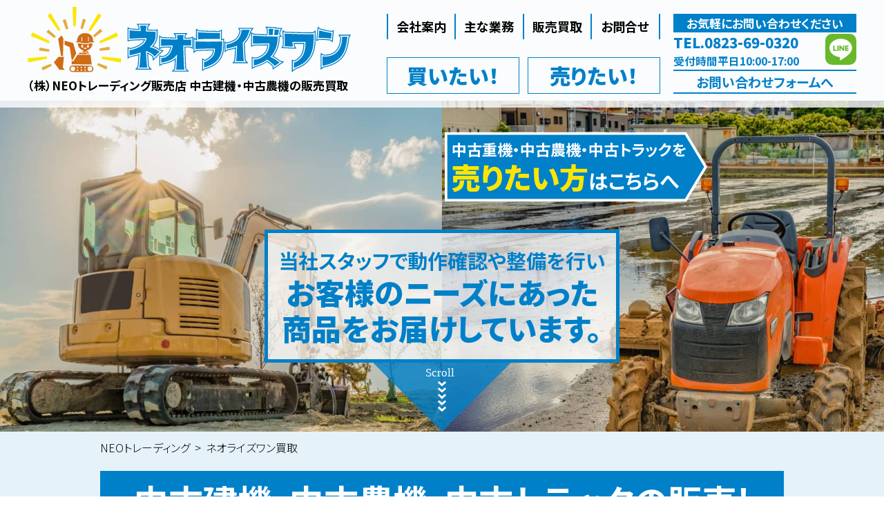

--- FILE ---
content_type: text/html; charset=UTF-8
request_url: https://neoriseone.naganukigroup.co.jp/class/nogyo_6/
body_size: 4552
content:
<!doctype html><html><head><meta charset="utf-8"><meta name="viewport" content="width=device-width,initial-scale=1.0" /><link rel="shortcut icon" href="https://naganukigroup.co.jp/wp-content/themes/naganukigroup/images/common/favicon.ico" />  <script src="https://code.jquery.com/jquery-3.4.1.min.js" integrity="sha256-CSXorXvZcTkaix6Yvo6HppcZGetbYMGWSFlBw8HfCJo=" crossorigin="anonymous"></script> <script src="https://neoriseone.naganukigroup.co.jp/wp-content/cache/autoptimize/2/js/autoptimize_single_af01706421d7309aa71d476f7a5e302d.js"></script> <link rel="preconnect" href="https://fonts.gstatic.com" /><link href="https://fonts.googleapis.com/css2?family=Noto+Sans+JP:wght@300;400;700;900&family=Noto+Serif+JP:wght@200&family=Caveat&display=swap" rel="stylesheet" /> <script src="https://neoriseone.naganukigroup.co.jp/wp-content/cache/autoptimize/2/js/autoptimize_single_ff111aadfe769b0020311ccc38b5d92e.js"></script> <script src="https://neoriseone.naganukigroup.co.jp/wp-content/cache/autoptimize/2/js/autoptimize_single_08c2f699541d3096fae8c76ab142ca8f.js"></script> <script src="https://ajaxzip3.github.io/ajaxzip3.js" charset="UTF-8"></script> <link media="all" href="https://neoriseone.naganukigroup.co.jp/wp-content/cache/autoptimize/2/css/autoptimize_95f5ff54b20c86cf97165575c5b40d8d.css" rel="stylesheet" /><link media="screen and (min-width:1041px)" href="https://neoriseone.naganukigroup.co.jp/wp-content/cache/autoptimize/2/css/autoptimize_df658f1979043f366bc35cba58ee8b3b.css" rel="stylesheet" /><link media="(max-width:1040px) and (min-width:768px)" href="https://neoriseone.naganukigroup.co.jp/wp-content/cache/autoptimize/2/css/autoptimize_bff160d4a313956c747a6055dd0b644c.css" rel="stylesheet" /><link media="screen and (max-width:767px)" href="https://neoriseone.naganukigroup.co.jp/wp-content/cache/autoptimize/2/css/autoptimize_2f032cc1db4accdf74bc0961342db491.css" rel="stylesheet" /><title>テーラー - ネオライズワン</title><link rel="canonical" href="https://neoriseone.naganukigroup.co.jp/class/nogyo_6/" /> <script type="application/ld+json" class="aioseo-schema">{"@context":"https:\/\/schema.org","@graph":[{"@type":"WebSite","@id":"https:\/\/neoriseone.naganukigroup.co.jp\/#website","url":"https:\/\/neoriseone.naganukigroup.co.jp\/","name":"\u30cd\u30aa\u30e9\u30a4\u30ba\u30ef\u30f3","description":"NEO\u30c8\u30ec\u30fc\u30c7\u30a3\u30f3\u30b0\u30b5\u30a4\u30c8 site","publisher":{"@id":"https:\/\/neoriseone.naganukigroup.co.jp\/#organization"}},{"@type":"Organization","@id":"https:\/\/neoriseone.naganukigroup.co.jp\/#organization","name":"\u30cd\u30aa\u30e9\u30a4\u30ba\u30ef\u30f3","url":"https:\/\/neoriseone.naganukigroup.co.jp\/"},{"@type":"BreadcrumbList","@id":"https:\/\/neoriseone.naganukigroup.co.jp\/class\/nogyo_6\/#breadcrumblist","itemListElement":[{"@type":"ListItem","@id":"https:\/\/neoriseone.naganukigroup.co.jp\/#listItem","position":"1","item":{"@id":"https:\/\/neoriseone.naganukigroup.co.jp\/#item","name":"\u30db\u30fc\u30e0","description":"NEO\u30c8\u30ec\u30fc\u30c7\u30a3\u30f3\u30b0\u30b5\u30a4\u30c8 site","url":"https:\/\/neoriseone.naganukigroup.co.jp\/"},"nextItem":"https:\/\/neoriseone.naganukigroup.co.jp\/class\/nogyo\/#listItem"},{"@type":"ListItem","@id":"https:\/\/neoriseone.naganukigroup.co.jp\/class\/nogyo\/#listItem","position":"2","item":{"@id":"https:\/\/neoriseone.naganukigroup.co.jp\/class\/nogyo\/#item","name":"\u8fb2\u696d\u6a5f\u68b0","url":"https:\/\/neoriseone.naganukigroup.co.jp\/class\/nogyo\/"},"nextItem":"https:\/\/neoriseone.naganukigroup.co.jp\/class\/nogyo_6\/#listItem","previousItem":"https:\/\/neoriseone.naganukigroup.co.jp\/#listItem"},{"@type":"ListItem","@id":"https:\/\/neoriseone.naganukigroup.co.jp\/class\/nogyo_6\/#listItem","position":"3","item":{"@id":"https:\/\/neoriseone.naganukigroup.co.jp\/class\/nogyo_6\/#item","name":"\u30c6\u30fc\u30e9\u30fc","url":"https:\/\/neoriseone.naganukigroup.co.jp\/class\/nogyo_6\/"},"previousItem":"https:\/\/neoriseone.naganukigroup.co.jp\/class\/nogyo\/#listItem"}]},{"@type":"CollectionPage","@id":"https:\/\/neoriseone.naganukigroup.co.jp\/class\/nogyo_6\/#collectionpage","url":"https:\/\/neoriseone.naganukigroup.co.jp\/class\/nogyo_6\/","name":"\u30c6\u30fc\u30e9\u30fc - \u30cd\u30aa\u30e9\u30a4\u30ba\u30ef\u30f3","inLanguage":"ja","isPartOf":{"@id":"https:\/\/neoriseone.naganukigroup.co.jp\/#website"},"breadcrumb":{"@id":"https:\/\/neoriseone.naganukigroup.co.jp\/class\/nogyo_6\/#breadcrumblist"}}]}</script> <link rel="alternate" type="application/rss+xml" title="ネオライズワン &raquo; テーラー 分類 のフィード" href="https://neoriseone.naganukigroup.co.jp/class/nogyo_6/feed/" /><link rel="https://api.w.org/" href="https://neoriseone.naganukigroup.co.jp/wp-json/" /><link rel="alternate" type="application/json" href="https://neoriseone.naganukigroup.co.jp/wp-json/wp/v2/class/11" /><link rel="EditURI" type="application/rsd+xml" title="RSD" href="https://neoriseone.naganukigroup.co.jp/xmlrpc.php?rsd" /><link rel="wlwmanifest" type="application/wlwmanifest+xml" href="https://neoriseone.naganukigroup.co.jp/wp-includes/wlwmanifest.xml" /><meta name="generator" content="WordPress 5.7.14" /><style type="text/css">.recentcomments a{display:inline !important;padding:0 !important;margin:0 !important;}</style></head><body class="archive tax-class term-nogyo_6 term-11 %e3%82%af%e3%83%9c%e3%82%bf%e3%80%80%e3%83%86%e3%83%bc%e3%83%a9%e3%83%bc%e3%80%80tms30"><div id="wrapper"><header id="header"><div><h1><a href="https://neoriseone.naganukigroup.co.jp"><img src="https://neoriseone.naganukigroup.co.jp/wp-content/themes/neoriseone/images/common/logo01.svg" alt="ネオライズワン"/> <span>（株）NEOトレーディング販売店 中古建機・中古農機の販売買取</span></a></h1><div><nav id="gnavi" class="close"><p class="smonly tbonly logo"><img src="https://neoriseone.naganukigroup.co.jp/wp-content/themes/neoriseone/images/common/logo02.svg" alt=""/></p><ul><li> <a href="https://naganukigroup.co.jp/">会社案内</a><ul><li><a href="https://naganukigroup.co.jp/companyinfo/#greeting">代表挨拶</a></li><li><a href="https://naganukigroup.co.jp/companyinfo/#philosophy">企業理念</a></li><li><a href="https://naganukigroup.co.jp/companyinfo/#aboutus">会社概要</a></li></ul></li><li><a href="https://naganukigroup.co.jp/serviceinfo/">主な業務</a></li><li><a href="/buy/">販売買取</a></li><li><a href="/contact/">お問合せ</a></li></ul><p class="btn smonly tbonly"><a>中古重機・中古農機・中古トラックを<br/><strong>買いたい方</strong>はこちらへ</a></p></nav><ul class="close"><li><a href="https://neoriseone.naganukigroup.co.jp">買いたい！</a></li><li><a href="/buy/">売りたい！</a></li><li class="btn_menu tbonly smonly"><a class="close"><span>button</span></a></li></ul></div><dl><dt class="pconly">お気軽にお問い合わせください</dt><dd><a href="tel:0823690320" class="tel">TEL.0823-69-0320</a><span>受付<span class="pconly">時間</span>平日10:00-17:00</span></dd><dd><a href="https://line.me/R/ti/p/%40435rxtdp" target="_blank"><img src="https://neoriseone.naganukigroup.co.jp/wp-content/themes/neoriseone/images/common/line.svg" alt=""/><span class="tbonly smonly">友達追加してお問合せください</span></a></dd><dd><a href="/contact/">お問い合わせ<span class="pconly">フォームへ</span></a></dd></dl></div></header><main><header ><h2>当社スタッフで動作確認や整備を行い<br><strong>お客様のニーズにあった<br>商品をお届けしています。</strong></h2><div class="scroll"><img src="https://res.cloudinary.com/dzlmfgpj5/image/upload/q_auto:low/v1620218768/neoriseone/front-page/scroll_vfbvw9.svg" alt="scroll"/></div><p class="pconly"><a href="/buy/">中古重機・中古農機・中古トラックを<br><strong><span>売りたい方</span>はこちらへ</strong></a></p></header><div class="main"><ul><li><a href="https://naganukigroup.co.jp/">NEOトレーディング</a></li><li>ネオライズワン買取</li></ul><p><strong>中古建機・中古農機・<br class="smonly">中古トラックの販売!</strong></p><figure class="flow" style="overflow: hidden"><figcaption>新入荷</figcaption><ul class="bannars"><li> <a href="https://neoriseone.naganukigroup.co.jp/product/%e3%83%af%e3%82%ad%e3%82%bf%e3%80%80%e7%99%ba%e9%9b%bb%e6%a9%9f%e3%80%80hpg1600i2/"><ul><li><img src="https://neoriseone.naganukigroup.co.jp/wp-content/uploads/sites/2/2025/12/IMG_9269-scaled.jpeg" width="675" height="506" alt=""/></li><li>ワキタ　発電機　HPG1600i2</li><li>価格(税込)：<br class="smonly"/>77,000円</li></ul> </a></li><li> <a href="https://neoriseone.naganukigroup.co.jp/product/%e3%83%b0%e3%82%bb%e3%82%ad%e3%80%80%e9%81%b8%e5%88%a5%e8%a8%88%e9%87%8f%e6%a9%9f%e3%80%80lta10/"><ul><li><img src="https://neoriseone.naganukigroup.co.jp/wp-content/uploads/sites/2/2025/12/IMG_9553-scaled.jpeg" width="675" height="506" alt=""/></li><li>ヰセキ　選別計量機　LTA10</li><li>価格(税込)：<br class="smonly"/>52,800円</li></ul> </a></li><li> <a href="https://neoriseone.naganukigroup.co.jp/product/%e3%83%a4%e3%83%b3%e3%83%9e%e3%83%bc%e3%80%80%e3%83%8f%e3%83%bc%e3%83%99%e3%82%b9%e3%82%bf%e3%80%80pka60/"><ul><li><img src="https://neoriseone.naganukigroup.co.jp/wp-content/uploads/sites/2/2025/12/IMG_9557-scaled.jpeg" width="675" height="506" alt=""/></li><li>ヤンマー　ハーベスタ　PKA60</li><li>価格(税込)：<br class="smonly"/>374,000円</li></ul> </a></li><li> <a href="https://neoriseone.naganukigroup.co.jp/product/%e3%82%b7%e3%82%ba%e3%82%aa%e3%82%ab%e5%a4%a7%e5%b3%b6%e3%80%80%e7%b1%be%e6%91%ba%e3%82%8a%e6%a9%9f%e3%80%80pmj2/"><ul><li><img src="https://neoriseone.naganukigroup.co.jp/wp-content/uploads/sites/2/2025/12/IMG_9550-scaled.jpeg" width="675" height="506" alt=""/></li><li>シズオカ(大島)　籾摺り機　PMJ2</li><li>価格(税込)：<br class="smonly"/>110,000円</li></ul> </a></li><li> <a href="https://neoriseone.naganukigroup.co.jp/product/%e3%82%af%e3%83%9c%e3%82%bf%e3%80%80%e7%ae%a1%e7%90%86%e6%a9%9f%e3%80%80ftr350/"><ul><li><img src="https://neoriseone.naganukigroup.co.jp/wp-content/uploads/sites/2/2025/12/IMG_9546-scaled.jpeg" width="675" height="506" alt=""/></li><li>クボタ　管理機　FTR350</li><li>価格(税込)：<br class="smonly"/>92,400円</li></ul> </a></li></ul></figure> <script>//スクロールバナー
			var w=$(window).width();
			var cnt=0;
			if(w>1040){
				cnt=4;
			}else if(w>=768 && w<=1040){
				cnt=3;
			}else{
				cnt=2;
			}
			var slider = new HorizontalSlider($('.flow'));

			slider.setFrameSize(parseFloat($('.flow').css('width').replace(/px/g,'')));	//スライダー全体のサイズ
			slider.setLiDispCount(cnt);														//表示するバナーの数
			slider.writeHTML();																//HTMLを挿入
			slider.applyCSS();
			slider.scrollBannar(slider);</script> <section><h3><a name="category">カテゴリから探す</a></h3><div class="category"><nav><ul><li><ul><li><a class="#category" href="https://neoriseone.naganukigroup.co.jp#category">すべて</a></li></ul></li><li class="%e7%99%ba%e9%9b%bb%e6%a9%9f close"><p><a>発電機</a></p><ul><li><a href="/class/%e7%99%ba%e9%9b%bb%e6%a9%9f#category" class="">すべて</a></li></ul></li><li class="kensetsu close"><p><a>建設機械</a></p><ul><li><a href="/class/kensetsu#category" class="">すべて</a></li><li><a href="/class/kensetsu_1#category" class="">ミニユンボ</a></li><li><a href="/class/kensetsu_2#category" class="">フォークリフト</a></li></ul></li><li class="nogyo open"><p><a>農業機械</a></p><ul><li><a href="/class/nogyo#category" class="">すべて</a></li><li><a href="/class/%e9%81%b8%e5%88%a5%e8%a8%88%e9%87%8f%e6%a9%9f#category" class="">選別計量機</a></li><li><a href="/class/%e7%b1%be%e6%91%ba%e3%82%8a%e6%a9%9f#category" class="">籾摺り機</a></li><li><a href="/class/%e3%82%ac%e3%82%bd%e3%83%aa%e3%83%b3%e3%82%a8%e3%83%b3%e3%82%b8%e3%83%b3%e3%83%bb%e3%83%9d%e3%83%b3%e3%83%97#category" class="">ガソリンエンジン・ポンプ</a></li><li><a href="/class/%e3%83%90%e3%82%a4%e3%83%b3%e3%83%80%e3%83%bc#category" class="">バインダー</a></li><li><a href="/class/%e3%83%8f%e3%83%bc%e3%83%99%e3%82%b9%e3%82%bf#category" class="">ハーベスタ</a></li><li><a href="/class/nogyo_1#category" class="">トラクター</a></li><li><a href="/class/nogyo_2#category" class="">田植え機</a></li><li><a href="/class/nogyo_3#category" class="">コンバイン</a></li><li><a href="/class/nogyo_4#category" class="">耕運機</a></li><li><a href="/class/nogyo_5#category" class="">管理機</a></li><li><a href="/class/nogyo_6#category" class="active">テーラー</a></li><li><a href="/class/%e8%8d%89%e5%88%88%e6%a9%9f#category" class="">草刈機</a></li><li><a href="/class/nogyo_7#category" class="">その他</a></li></ul></li><li class="other close"><p><a>運搬機・その他</a></p><ul><li><a href="/class/other#category" class="">すべて</a></li><li><a href="/class/other_3#category" class="">その他</a></li><li><a href="/class/other_1#category" class="">運搬車</a></li></ul></li></ul></nav><div><ul><li> <a href="https://neoriseone.naganukigroup.co.jp/product/%e3%82%af%e3%83%9c%e3%82%bf%e3%80%80%e3%83%86%e3%83%bc%e3%83%a9%e3%83%bc%e3%80%80tms30/"><ul><li><img src="https://neoriseone.naganukigroup.co.jp/wp-content/uploads/sites/2/2025/12/IMG_9456-scaled.jpeg" width="675" height="506" alt=""/></li><li>クボタ　テーラー　TMS30</li><li>価格(税込)：63,800円</li></ul> </a></li></ul></div></div></section></div></main><footer id="footer"><div><h4><a href=""><img src="https://neoriseone.naganukigroup.co.jp/wp-content/themes/neoriseone/images/common/logo_pc.svg" alt=""/> <span>（株）NEOトレーディング販売店 中古建機・中古農機の販売買取</span></a></h4><nav><ul><li><a href="https://naganukigroup.co.jp/companyinfo/">代表挨拶</a></li><li><a href="https://naganukigroup.co.jp/companyinfo/#greeting">企業理念</a></li><li><a href="https://naganukigroup.co.jp/companyinfo/#aboutus">会社概要</a></li><li><a href="https://naganukigroup.co.jp/serviceinfo/">主な業務</a></li><li><a href="/">販売買取</a></li><li><a href="https://naganukigroup.co.jp/#access">アクセス</a></li><li><a href="/contact/">お問合せ</a></li></ul></nav><ul><li>〒739-2732 東広島市黒瀬町津江4942-1</li><li><a href="tel:0823690320">TEL 0823-69-0320</a></li><li>FAX 0823-69-0322</li></ul></div><p><small>Copyright© 2012-2021 NEO trading Corporation. All Rights Reserved.</small></p></footer></div> <script>/*loaderの表示*/
	(function(){
		$('#wrapper').css('opacity','0');
		$('body').prepend('<p class="loader"><img src="https://neoriseone.naganukigroup.co.jp/wp-content/themes/neoriseone/images/common/logo_sm.svg" /></p>');
	})();
	/*端末別JS読み込み*/
	new WindowSizeDivider({
		cm:[
			/*共通で読み込むJS記載*/
			'https://neoriseone.naganukigroup.co.jp/wp-content/themes/neoriseone/js/common/common.js'
		],
		pc:[
			/*PCで読み込むJS記載*/
			'https://neoriseone.naganukigroup.co.jp/wp-content/themes/neoriseone/js/common/common_pc.js'
		],
		tb:[
			/*タブレットで読み込むJS記載*/
			'https://neoriseone.naganukigroup.co.jp/wp-content/themes/neoriseone/js/common/common_tb.js',
		],
		sm:[
			/*スマートフォンで読み込むJS記載*/
			'https://neoriseone.naganukigroup.co.jp/wp-content/themes/neoriseone/js/common/common_sm.js'
		]
	}).load();
	/*loaderの消去*/
	$(window).on('load',function(){
		$('p.loader').animate({'opacity':'0'},200,function(){
			$('p.loader').css('display','none');
			$('#wrapper').stop().animate({'opacity':'1'},400);
		});
	});</script> </body> <script type='text/javascript' src='https://neoriseone.naganukigroup.co.jp/wp-includes/js/wp-embed.min.js?ver=5.7.14' id='wp-embed-js'></script> </html><!-- WP Fastest Cache file was created in 0.16891598701477 seconds, on 01-01-26 11:32:39 --><!-- via php -->

--- FILE ---
content_type: text/css
request_url: https://neoriseone.naganukigroup.co.jp/wp-content/cache/autoptimize/2/css/autoptimize_df658f1979043f366bc35cba58ee8b3b.css
body_size: 2629
content:
div#wrapper{position:relative;min-height:100vh;padding-bottom:391px;box-sizing:border-box}div#wrapper>header#header{background:rgba(255,255,255,.8);position:absolute;top:0;width:100%;z-index:5555}div#wrapper>header#header>div{max-width:1200px;display:flex;padding:0 0 20px}div#wrapper>header#header>div>h1{width:39%;margin-left:0;padding-top:10px}div#wrapper>header#header>div>h1>a{display:flex;flex-direction:column;justify-content:space-between}div#wrapper>header#header>div>h1>a>img{display:block}div#wrapper>header#header>div>h1>a>span{margin-top:10px;font-size:1.3vw;font-weight:700;display:block;line-height:1}@media screen and (min-width:1200px){div#wrapper>header#header>div>h1>a>span{font-size:1.7rem}}div#wrapper>header#header>div>div{padding-top:20px;width:33%;display:flex;flex-direction:column;justify-content:space-between;margin-right:1.6%;margin-left:auto}div#wrapper>header#header>div>div>nav#gnavi{margin:0}div#wrapper>header#header>div>div>nav#gnavi>ul{display:flex;justify-content:space-between;border-left:solid 2px;border-color:#0080c8}div#wrapper>header#header>div>div>nav#gnavi>ul>li{width:100%;margin:0;border-right:solid 2px #0080c8;border-color:#0080c8;line-height:1.5;text-align:center;position:relative}div#wrapper>header#header>div>div>nav#gnavi>ul>li>a{font-size:1vw;font-weight:700;display:block;width:100%;height:100%;padding:5px;box-sizing:border-box}div#wrapper>header#header>div>div>nav#gnavi>ul>li>ul{height:0;overflow:hidden}@media screen and (min-width:1200px){div#wrapper>header#header>div>div>nav#gnavi>ul>li a{font-size:1.8rem}}div#wrapper>header#header>div>div>nav#gnavi>ul>li:hover>a{color:#fff;background-color:#0080c8}div#wrapper>header#header>div>div>nav#gnavi>ul>li:hover>ul{display:block;position:absolute;top:35px;left:-2px;background-color:#fff;width:calc(100% + 4px);height:130px;background-color:#0080c8;transition:height .5s}div#wrapper>header#header>div>div>nav#gnavi>ul>li:hover>ul>li a{display:block;width:100%;color:#fff;text-align:center;padding-top:7px;padding-bottom:7px}div#wrapper>header#header>div>div>nav#gnavi>ul>li:hover>ul>li a:hover{opacity:.8}div#wrapper>header#header>div>div>ul{display:flex;width:100%;justify-content:space-between}div#wrapper>header#header>div>div>ul>li{width:48%;text-align:center;border:solid 1px #0080c8;margin:0}div#wrapper>header#header>div>div>ul>li>a{display:block;width:100%;font-size:3rem;font-weight:900;color:#0080c8}div#wrapper>header#header>div>div>ul>li:hover a{color:#fff;background-color:#0080c8}div#wrapper>header#header>div>dl{padding-top:20px;width:22.1%;display:flex;flex-wrap:wrap;margin:0}div#wrapper>header#header>div>dl>dt{width:100%;font-size:1.7rem;line-height:1.6;font-weight:700;color:#fff;background-color:#0080c8;text-align:center}div#wrapper>header#header>div>dl>dd:nth-child(2){width:83%;color:#0080c8;display:flex;flex-direction:column;justify-content:center}div#wrapper>header#header>div>dl>dd:nth-child(2)>a.tel{display:block;font-size:1.2vw;font-weight:900;line-height:1.4}@media screen and (min-width:1200px){div#wrapper>header#header>div>dl>dd:nth-child(2)>a.tel{font-size:2.05rem}}div#wrapper>header#header>div>dl>dd:nth-child(2)>span{display:block;font-size:1.1vw;font-weight:700;color:#0080c8;line-height:1.4}div#wrapper>header#header>div>dl>dd:nth-child(2)>span span.pconly{color:inherit;font-size:inherit;font-weight:inherit}@media screen and (min-width:1200px){div#wrapper>header#header>div>dl>dd:nth-child(2)>span{font-size:1.55rem}}div#wrapper>header#header>div>dl>dd:nth-child(3){width:17%;padding-top:2px;padding-bottom:2px}div#wrapper>header#header>div>dl>dd:nth-child(4){line-height:0;border-bottom:solid #0080c8 1.5px;border-top:solid #0080c8 1.5px;width:100%}div#wrapper>header#header>div>dl>dd:nth-child(4)>a{display:block;width:100%;text-align:center;font-size:1.9rem;font-weight:700;color:#0080c8;line-height:1.5}div#wrapper>header#header>div>dl>dd:nth-child(4)>a span.pconly{color:inherit;font-size:inherit;font-weight:inherit}div#wrapper>main{background-color:#e5f2f9}div#wrapper>footer#footer{position:absolute;bottom:0;width:100%;z-index:5555;padding-top:20px;background-color:#fff}div#wrapper>footer#footer>div{max-width:920px}div#wrapper>footer#footer>div>h4{width:68%}div#wrapper>footer#footer>div>h4>a>span{font-size:2.3rem;font-weight:700;line-height:2.5}div#wrapper>footer#footer>div>nav>ul{display:flex;justify-content:center;text-align:center;margin:30px 0;width:100%}div#wrapper>footer#footer>div>nav>ul>li{border-right:solid 1.5px #000;margin:0;position:relative}div#wrapper>footer#footer>div>nav>ul>li>a{display:block;font-size:1.8rem;line-height:1.4;padding-left:10px;padding-right:10px}div#wrapper>footer#footer>div>nav>ul>li:nth-child(1){border-left:solid 1px #000}div#wrapper>footer#footer>div>ul{display:flex;justify-content:center;margin:30px 0}div#wrapper>footer#footer>div>ul>li{font-size:1.8rem;font-weight:500;margin:0}div#wrapper>footer#footer>div>ul>li:nth-child(2){margin:0 10px}div#wrapper>footer#footer>p{text-align:center;background-color:#0080c8}div#wrapper>footer#footer>p>small{font-size:1.6rem;font-weight:700;color:#fff}.pconly{display:block}br.pconly,span.pconly{display:inline-block}nav.breadcomb ul{position:fixed;right:0;bottom:0;padding-top:10px;width:27px;z-index:9999;background-color:#2c2c2c}nav.breadcomb ul li{text-align:center;color:#fff;font-size:1.6rem}nav.breadcomb ul li a,nav.breadcomb ul li span{-ms-writing-mode:tb-rl;writing-mode:vertical-rl;font-size:1.6rem;color:#fff;font-weight:700}nav.breadcomb ul li+li:before{content:'.';display:block;text-indent:-9999px;width:0;height:0;border-top:8px solid #fff;border-left:8px solid transparent;border-right:8px solid transparent;border-bottom:8px solid transparent;position:relative;left:8px}p.loader{position:fixed;width:400px;height:400px;top:50%;left:50%;z-index:-9999;transform:translateX(-50%) translateY(-50%)}p.loader iframe{width:100%;height:100%;border:none}
div#wrapper>main{background-color:#e5f2f9;padding-bottom:80px}div#wrapper>main>header{position:relative;height:626px;display:flex;flex-direction:column;align-items:center;justify-content:flex-end;width:100%}div#wrapper>main>header:before{content:'.';display:block;position:absolute;left:0;top:0;z-index:1111;width:50%;height:100%;text-indent:-9999px;background-image:url("https://res.cloudinary.com/dzlmfgpj5/image/upload/f_auto,q_auto:low/v1620218769/neoriseone/front-page/yunbo2_ub1tbq.jpg");background-repeat:no-repeat}div#wrapper>main>header:after{content:'.';display:block;position:absolute;left:50%;top:0;z-index:1111;width:50%;height:100%;text-indent:-9999px;background-image:url("https://res.cloudinary.com/dzlmfgpj5/image/upload/f_auto,q_auto:low/v1620218769/neoriseone/front-page/track_rf14wq.jpg");background-repeat:no-repeat}@media screen and (min-width:1400px){div#wrapper>main>header:before{background-size:110%;background-position:left bottom}div#wrapper>main>header:after{background-size:110%;background-position:left bottom}}@media (max-width:1399px) and (min-width:1250px){div#wrapper>main>header:before{background-size:120%;background-position:left bottom}div#wrapper>main>header:after{background-size:120%;background-position:left bottom}}@media (max-width:1249px) and (min-width:1150px){div#wrapper>main>header:before{background-size:130%;background-position:left bottom}div#wrapper>main>header:after{background-size:130%;background-position:left bottom}}@media (max-width:1149px) and (min-width:1041px){div#wrapper>main>header:before{background-size:140%;background-position:left bottom}div#wrapper>main>header:after{background-size:140%;background-position:left bottom}}div#wrapper>main>header>h2{max-width:537px;text-align:center;padding:15px;border:solid 5px #0080c8;background-color:rgba(255,255,255,.7);position:relative;z-index:2222;color:#0080c8;font-size:2.9rem;font-weight:700}div#wrapper>main>header>h2>strong{color:#0080c8;font-size:4.3rem;font-weight:900;line-height:1}div#wrapper>main>header>div.scroll{position:relative;z-index:2222;width:200px}div#wrapper>main>header>p.pconly{position:absolute;top:30%;right:20%;z-index:2222;background-image:url("https://res.cloudinary.com/dzlmfgpj5/image/upload/q_auto:low/v1620218768/neoriseone/front-page/sell_bkimg_an2vls.svg");background-size:100% 100%;padding:10px;padding-right:30px}div#wrapper>main>header>p.pconly>a{display:block;font-size:2.2rem;color:#fff;font-weight:700}div#wrapper>main>header>p.pconly>a>strong{font-size:2.9rem;color:#fff;font-weight:700}div#wrapper>main>header>p.pconly>a>strong>span{font-size:4.2rem;color:#fce600;font-weight:900;line-height:1}div#wrapper>main>div{max-width:990px}div#wrapper>main>div>ul{display:flex}div#wrapper>main>div>ul>li{font-size:1.6rem;margin:10px 0 0}div#wrapper>main>div>ul>li+li:before{content:'>';display:inline-block;margin:0 7px}div#wrapper>main>div>p{background-color:#0080c8;text-align:center;margin-top:20px;margin-bottom:20px}div#wrapper>main>div>p>strong{font-size:5rem;font-weight:700;color:#fff;background-color:#0080c8}div#wrapper>main>div>figure>figcaption{font-size:2.2rem;font-weight:700;color:#0080c8;border-bottom:solid 2px #0080c8;margin-bottom:20px;letter-spacing:7px}div#wrapper>main>div>figure>ul{display:flex;justify-content:space-between}div#wrapper>main>div>figure>ul>li{width:32%;font-size:1.8rem;background-color:#fff;margin:0}div#wrapper>main>div>figure>ul>li>a{display:block}div#wrapper>main>div>figure>ul>li>a>ul>li{padding-left:10px}div#wrapper>main>div>figure>ul>li>a>ul>li:nth-child(1){position:relative;padding-top:76.9%;height:0;overflow:hidden;padding-left:0 !important}div#wrapper>main>div>figure>ul>li>a>ul>li:nth-child(1)>img{position:absolute;width:103%;top:50%;left:50%;transform:translateX(-50%) translateY(-50%)}div#wrapper>main>div>figure>ul>li>a:hover{opacity:.5;transition:opacity 1s}div#wrapper>main>div>section>h3{font-size:2.2rem;font-weight:700;color:#0080c8;border-bottom:2px solid #0080c8;margin:40px 0 20px}div#wrapper>main>div>section>div.category{display:flex;justify-content:space-between;flex-wrap:wrap}div#wrapper>main>div>section>div.category>nav{width:30%;margin:0}div#wrapper>main>div>section>div.category>nav>ul>li p{color:#fff;font-size:2.5rem;font-weight:700;background-color:#e3aa3c;line-height:100%;padding-left:60px;padding-top:13px;padding-bottom:13px;background-repeat:no-repeat;background-size:40px;background-position:10px}div#wrapper>main>div>section>div.category>nav>ul>li.kensetsu p{background-image:url("https://res.cloudinary.com/dzlmfgpj5/image/upload/q_auto:low/v1620221502/neoriseone/front-page/shovel_z3bv3h.svg")}div#wrapper>main>div>section>div.category>nav>ul>li.nogyo p{background-image:url("https://res.cloudinary.com/dzlmfgpj5/image/upload/q_auto:low/v1620221509/neoriseone/front-page/tractor_buerer.svg")}div#wrapper>main>div>section>div.category>nav>ul>li.other p{background-image:url("https://res.cloudinary.com/dzlmfgpj5/image/upload/q_auto:low/v1620221516/neoriseone/front-page/truck_jm13jk.svg")}div#wrapper>main>div>section>div.category>nav>ul>li>ul>li{margin:7px 0}div#wrapper>main>div>section>div.category>nav>ul>li>ul>li a{display:block;padding-left:10px;box-sizing:border-box;background-color:#fff;border:solid 2px #7fbfe3;font-size:2rem;font-weight:700;color:#0080c8;position:relative}div#wrapper>main>div>section>div.category>nav>ul>li>ul>li>a:hover,div#wrapper>main>div>section>div.category>nav>ul>li>ul>li a.active{color:#fff;background-color:#0080c8;border-color:#0080c8}div#wrapper>main>div>section>div.category>nav>ul>li>ul>li>a:hover:after,div#wrapper>main>div>section>div.category>nav>ul>li>ul>li a.active:after{display:block;content:'';background-image:url("https://res.cloudinary.com/dzlmfgpj5/image/upload/f_auto,q_auto:low/v1620218768/neoriseone/front-page/triangle_ikpkry.png");background-repeat:no-repeat;background-size:100% 100%;width:20px;height:calc(100% + 4px);position:absolute;top:-2px;right:-22px}div#wrapper>main>div>section>div.category>div{width:64%;margin:0}div#wrapper>main>div>section>div.category>div>ul{display:flex;flex-wrap:wrap;justify-content:space-between}div#wrapper>main>div>section>div.category>div>ul>li{width:48%;font-size:1.8rem;margin-right:0;margin-left:0;margin-bottom:15px}div#wrapper>main>div>section>div.category>div>ul>li>a{display:block;transition:opacity 1s}div#wrapper>main>div>section>div.category>div>ul>li>a>ul{background-color:#fff;padding-bottom:10px}div#wrapper>main>div>section>div.category>div>ul>li>a>ul li{padding-left:10px}div#wrapper>main>div>section>div.category>div>ul>li>a>ul>li:nth-child(1){padding-top:76.9%;padding-left:0 !important;height:0;position:relative;overflow:hidden}div#wrapper>main>div>section>div.category>div>ul>li>a>ul>li:nth-child(1)>img{position:absolute;width:103%;top:50%;left:50%;transform:translateX(-50%) translateY(-50%)}div#wrapper>main>div>section>div.category>div>ul>li>a:hover{opacity:.5}
div.blog_content strong{font-weight:600}div.blog_content em{font-style:italic}div.blog_content ul{list-style:disc;list-style-position:inside}div.blog_content ol{list-style:decimal;list-style-position:inside}div.blog_content h1{font-size:5rem}div.blog_content h2{font-size:4rem}div.blog_content h3{font-size:3rem}div.blog_content table{border-top:1px solid #666;border-left:1px solid #666}div.blog_content table td{border-bottom:1px solid #666;border-right:1px solid #666;padding:5px}div.blog_content a{text-decoration:underline}.pagination{margin-top:40px}.pagination h2{display:none}.pagination>div.nav-links ul.page-numbers{display:flex;justify-content:center;width:100%}.pagination>div.nav-links ul.page-numbers li{margin:0}.pagination>div.nav-links ul.page-numbers li .page-numbers{display:block;width:40px;text-align:center;border:1px solid #2c2c2c}.pagination>div.nav-links ul.page-numbers li a.prev,.pagination>div.nav-links ul.page-numbers li a.next,.pagination>div.nav-links ul.page-numbers li .dots{width:auto;border:none}.pagination>div.nav-links ul.page-numbers li .current{background-color:#2c2c2c;color:#fff}.pagination>div.nav-links ul.page-numbers li a.prev,.pagination>div.nav-links ul.page-numbers li a.next{letter-spacing:0}.pagination>div.nav-links ul.page-numbers li a.prev{margin-right:15px;position:relative}.pagination>div.nav-links ul.page-numbers li a.prev:before{content:'.';display:block;text-indent:-9999px;width:0;height:0;border-top:7px solid transparent;border-left:12px solid transparent;border-bottom:7px solid transparent;border-right:12px solid #2c2c2c;position:absolute;left:-30px;top:15px}.pagination>div.nav-links ul.page-numbers li a.next{margin-left:15px;position:relative}.pagination>div.nav-links ul.page-numbers li a.next:before{content:'.';display:block;text-indent:-9999px;width:0;height:0;border-top:7px solid transparent;border-left:12px solid #2c2c2c;border-bottom:7px solid transparent;border-right:12px solid transparent;position:absolute;right:-30px;top:15px}.pagination>div.nav-links ul.page-numbers li+li{margin-left:10px}

--- FILE ---
content_type: text/css
request_url: https://neoriseone.naganukigroup.co.jp/wp-content/cache/autoptimize/2/css/autoptimize_bff160d4a313956c747a6055dd0b644c.css
body_size: 2624
content:
#wrapper{position:relative;min-height:100vh;padding-top:95px;padding-bottom:526px;box-sizing:border-box}#wrapper>header{padding-bottom:10px;padding-top:10px;padding-left:20px;padding-right:20px;position:absolute;top:0;left:0;width:100%;box-sizing:border-box}#wrapper>header>div{display:flex;justify-content:space-between}#wrapper>header>div>h1{margin:0}#wrapper>header>div>h1>a{display:flex;flex-direction:column;align-items:center}#wrapper>header>div>h1>a>img{max-width:260px}#wrapper>header>div>h1>a>span{display:block;margin-top:5px;font-size:1rem}#wrapper>header>div>div{margin:0}#wrapper>header>div>div nav#gnavi{background-color:#fff;padding-top:60px;position:relative;z-index:2222}#wrapper>header>div>div nav#gnavi p.logo{width:300px;margin-bottom:20px}#wrapper>header>div>div nav#gnavi>ul{display:flex;flex-wrap:wrap;flex-direction:column;height:180px;padding-left:6%;padding-right:6%;max-width:400px}#wrapper>header>div>div nav#gnavi>ul>li{margin:0;border-left:1px solid #000}#wrapper>header>div>div nav#gnavi>ul>li a{display:block;padding-left:30px;padding-top:2px;padding-bottom:2px;box-sizing:border-box}#wrapper>header>div>div nav#gnavi p.btn{max-width:400px;margin-top:40px}#wrapper>header>div>div nav#gnavi p.btn a{background-color:#0080c8;font-weight:700;color:#fff;line-height:1.2;text-align:center;padding-top:10px;padding-bottom:10px}#wrapper>header>div>div nav#gnavi p.btn a strong{font-size:5.4rem;color:#fce600;font-weight:700;line-height:inherit}#wrapper>header>div>div nav#gnavi>dl{background-color:#d06c15;display:flex;flex-wrap:wrap;justify-content:center;position:fixed;bottom:0;left:0;z-index:9999;width:100%;padding-top:10px}#wrapper>header>div>div nav#gnavi>dl dt{order:1;color:#fff;width:100%;text-align:center;font-weight:700;margin-bottom:5px}#wrapper>header>div>div nav#gnavi>dl dd{margin:0}#wrapper>header>div>div nav#gnavi>dl dd:nth-child(2){order:2;width:200px;background-color:#fff;line-height:1.3;padding-top:5px;padding-bottom:5px}#wrapper>header>div>div nav#gnavi>dl dd:nth-child(2) a{display:block;font-size:2rem;font-weight:700;text-align:center;color:#0080c8;line-height:inherit;padding-top:3px;padding-bottom:3px}#wrapper>header>div>div nav#gnavi>dl dd:nth-child(2) span{display:block;font-size:1.5rem;text-align:center;color:#0080c8;line-height:inherit}#wrapper>header>div>div nav#gnavi>dl dd:nth-child(2) span span.pconly{display:none}#wrapper>header>div>div nav#gnavi>dl dd:nth-child(3){order:4;width:100%;margin-top:15px}#wrapper>header>div>div nav#gnavi>dl dd:nth-child(3) a{display:block;width:100%;height:100%;background-color:#68b82b;text-align:center}#wrapper>header>div>div nav#gnavi>dl dd:nth-child(3) a img{width:60px}#wrapper>header>div>div nav#gnavi>dl dd:nth-child(3) a span{color:#fff;font-weight:700;vertical-align:middle;position:relative;bottom:-4px}#wrapper>header>div>div nav#gnavi>dl dd:nth-child(4){order:3;width:200px;margin-left:5px}#wrapper>header>div>div nav#gnavi>dl dd:nth-child(4) a{display:block;color:#0080c8;font-weight:700;display:flex;justify-content:center;align-items:center;background-color:#fff;width:100%;height:100%}#wrapper>header>div>div>ul.close{display:flex;justify-content:center;width:100%;margin:0;margin-top:10px !important}#wrapper>header>div>div>ul.close>li{display:block;border:solid #0080cb 3px;background-color:#fff;margin:0;padding:1px 10px}#wrapper>header>div>div>ul.close>li a{display:block;font-size:2.4rem;font-weight:700;color:#0080cb}#wrapper>header>div>div>ul.close>li+li{margin-left:5px}#wrapper>header>div>div>ul.close li:nth-child(3){border:none !important}#wrapper>header>div>div>ul.open{position:fixed;z-index:8888;top:20px;right:20px}#wrapper>header>div>div>ul.open>li:nth-child(1),#wrapper>header>div>div>ul.open li:nth-child(2){display:none}#wrapper>main{background-color:#e5f2f9}#wrapper>footer{position:absolute;width:100%;bottom:146px;left:0;padding-top:20px}#wrapper>footer>div{padding-left:6%;padding-right:6%}#wrapper>footer>div>h4{width:400px}#wrapper>footer>div>h4>a>span{display:block;text-align:center;font-size:1.4rem;line-height:1.6}#wrapper>footer>div>nav{margin-top:20px;max-width:400px}#wrapper>footer>div>nav>ul{display:flex;flex-wrap:wrap;flex-direction:column;height:142px}#wrapper>footer>div>nav>ul>li{border-left:solid 1px;margin:0;padding-left:5px}#wrapper>footer>div>nav>ul>li a{font-size:1.8rem}#wrapper>footer>div>ul{display:flex;flex-wrap:wrap}#wrapper>footer>div>ul>li{font-size:1.8rem}#wrapper>footer>div>ul>li:nth-child(1){width:100%;text-align:center}#wrapper>footer>div>ul>li:nth-child(2){width:49%;text-align:right}#wrapper>footer>div>ul>li:nth-child(3){width:49%;text-align:left}#wrapper>footer>p{background-color:#0080c8;margin-top:20px}#wrapper>footer>p>small{display:block;font-size:1.4rem;color:#fff;text-align:center;height:20px;line-height:20px}#wrapper #header nav#gnavi{position:fixed;z-index:7777;top:0;width:100%;height:100%;overflow:visible;transition:right .5s;box-sizing:border-box}#wrapper #header nav.close{right:-100%}#wrapper #header nav.open{right:0}.btn_menu{width:50px;padding:0 !important;background-color:#0080cb !important}.btn_menu a{display:block;position:relative;padding-top:10%;padding-bottom:88%;height:0;background-size:100%;text-align:center}.btn_menu a.close span{display:block;position:absolute;position:3333;top:30%;left:0;right:0;background-color:#fff;width:55%;height:2px;text-indent:-9999px;margin:0 auto}.btn_menu a.close:after{content:'.';text-indent:-9999px;display:block;position:absolute;position:3333;top:50%;left:0;right:0;background-color:#fff;width:55%;height:2px;text-indent:-9999px;margin:0 auto}.btn_menu a.close:before{content:'.';text-indent:-9999px;display:block;position:absolute;position:3333;top:70%;left:0;right:0;background-color:#fff;width:55%;height:2px;text-indent:-9999px;margin:0 auto}.btn_menu a.open span{display:block;position:absolute;position:3333;top:50%;left:0;right:0;background-color:#fff;width:50%;height:2px;text-indent:-9999px;margin:0 auto;transform:rotate(45deg)}.btn_menu a.open:after{content:'.';text-indent:-9999px;display:block;position:absolute;position:3333;top:50%;left:0;right:0;background-color:#fff;width:50%;height:2px;text-indent:-9999px;margin:0 auto;transform:rotate(-45deg)}.tbonly{display:block}br.tbonly,span.tbonly{display:inline-block}nav.breadcomb ul{position:fixed;right:0;top:50%;transform:translateY(-50%);padding-top:10px;width:20px;z-index:9999;background-color:#2c2c2c}nav.breadcomb ul li{color:#fff;font-size:1.3rem;text-align:center}nav.breadcomb ul li a,nav.breadcomb ul li span{-ms-writing-mode:tb-rl;writing-mode:vertical-rl;font-size:1.3rem;color:#fff;font-weight:700}nav.breadcomb ul li+li:before{content:'.';display:block;text-indent:-9999px;width:0;height:0;border-top:8px solid #fff;border-left:8px solid transparent;border-right:8px solid transparent;border-bottom:8px solid transparent;position:relative;left:3px}p.loader{position:fixed;width:200px;height:200px;top:50%;left:50%;z-index:-9999;transform:translateX(-50%) translateY(-50%)}p.loader iframe{width:100%;height:100%;border:none}
div#wrapper>main{background-color:#e5f2f9;padding-bottom:80px}div#wrapper>main>header{position:relative;background-image:url("https://res.cloudinary.com/dzlmfgpj5/image/upload/f_auto,q_auto:low/v1620218769/neoriseone/front-page/yunbo2_ub1tbq.jpg");background-size:100%;background-position:bottom -50px center;height:320px;background-repeat:no-repeat;display:flex;flex-direction:column;align-items:center;justify-content:flex-end}div#wrapper>main>header>h2{max-width:400px;text-align:center;padding:15px;border:solid 5px;background-color:rgba(255,255,255,.7);color:#0080c8;font-size:2.4rem;font-weight:700}div#wrapper>main>header>h2>strong{color:#0080c8;font-size:3.6rem;font-weight:900;line-height:1}div#wrapper>main>header>div.scroll{position:relative;z-index:2222;width:200px}div#wrapper>main>div{padding-left:6%;padding-right:6%}div#wrapper>main>div>ul{display:flex;padding-left:6%;padding-right:6%}div#wrapper>main>div>ul>li{font-size:1.6rem;margin:10px 0 0}div#wrapper>main>div>ul>li+li:before{content:'>';display:inline-block;margin:0 7px}div#wrapper>main>div>p{background-color:#0080c8;text-align:center;margin-top:20px;margin-bottom:20px}div#wrapper>main>div>p>strong{font-size:3.6rem;font-weight:700;color:#fff;background-color:#0080c8}div#wrapper>main>div>figure>figcaption{font-size:2.2rem;font-weight:700;color:#0080c8;border-bottom:solid 2px #0080c8;margin-bottom:20px;letter-spacing:7px}div#wrapper>main>div>figure>ul{display:flex;justify-content:space-between}div#wrapper>main>div>figure>ul>li{width:32%;font-size:1.8rem;background-color:#fff;margin:0}div#wrapper>main>div>figure>ul>li>a{display:block}div#wrapper>main>div>figure>ul>li>a>ul>li{padding-left:10px}div#wrapper>main>div>figure>ul>li>a>ul>li:nth-child(1){position:relative;padding-top:76.9%;height:0;overflow:hidden;padding-left:0 !important}div#wrapper>main>div>figure>ul>li>a>ul>li:nth-child(1)>img{position:absolute;width:103%;top:50%;left:50%;transform:translateX(-50%) translateY(-50%)}div#wrapper>main>div>figure>ul>li>a:hover{opacity:.5;transition:opacity 1s}div#wrapper>main>div>section>h3{font-size:2.2rem;font-weight:700;color:#0080c8;border-bottom:2px solid #0080c8;margin:40px 0 20px}div#wrapper>main>div>section>div.category{display:flex;justify-content:space-between}div#wrapper>main>div>section>div.category>nav{width:30%;margin:0}div#wrapper>main>div>section>div.category>nav>ul>li p{color:#fff;font-size:2.1rem;font-weight:700;background-color:#e3aa3c;line-height:100%;padding-left:60px;padding-top:13px;padding-bottom:13px;background-repeat:no-repeat;background-size:40px;background-position:10px}div#wrapper>main>div>section>div.category>nav>ul>li.kensetsu p{background-image:url("https://res.cloudinary.com/dzlmfgpj5/image/upload/q_auto:low/v1620221502/neoriseone/front-page/shovel_z3bv3h.svg")}div#wrapper>main>div>section>div.category>nav>ul>li.nogyo p{background-image:url("https://res.cloudinary.com/dzlmfgpj5/image/upload/q_auto:low/v1620221509/neoriseone/front-page/tractor_buerer.svg")}div#wrapper>main>div>section>div.category>nav>ul>li.other p{background-image:url("https://res.cloudinary.com/dzlmfgpj5/image/upload/q_auto:low/v1620221516/neoriseone/front-page/truck_jm13jk.svg")}div#wrapper>main>div>section>div.category>nav>ul>li>ul>li{margin:7px 0}div#wrapper>main>div>section>div.category>nav>ul>li>ul>li a{display:block;padding-left:10px;box-sizing:border-box;background-color:#fff;border:solid 2px #7fbfe3;font-size:2rem;font-weight:700;color:#0080c8;position:relative}div#wrapper>main>div>section>div.category>nav>ul>li>ul>li>a:hover,div#wrapper>main>div>section>div.category>nav>ul>li>ul>li a.active{color:#fff;background-color:#0080c8;border-color:#0080c8}div#wrapper>main>div>section>div.category>nav>ul>li>ul>li>a:hover:after,div#wrapper>main>div>section>div.category>nav>ul>li>ul>li a.active:after{display:block;content:'';background-image:url("https://res.cloudinary.com/dzlmfgpj5/image/upload/f_auto,q_auto:low/v1620218768/neoriseone/front-page/triangle_ikpkry.png");background-repeat:no-repeat;background-size:100% 100%;width:20px;height:calc(100% + 4px);position:absolute;top:-2px;right:-22px}div#wrapper>main>div>section>div.category>div{width:64%;margin:0}div#wrapper>main>div>section>div.category>div>ul{display:flex;flex-wrap:wrap;justify-content:space-between}div#wrapper>main>div>section>div.category>div>ul>li{width:48%;font-size:1.8rem;margin-right:0;margin-left:0;margin-bottom:15px}div#wrapper>main>div>section>div.category>div>ul>li>a{display:block;transition:opacity 1s}div#wrapper>main>div>section>div.category>div>ul>li>a>ul{background-color:#fff;padding-bottom:10px}div#wrapper>main>div>section>div.category>div>ul>li>a>ul li{padding-left:10px}div#wrapper>main>div>section>div.category>div>ul>li>a>ul>li:nth-child(1){padding-top:76.9%;padding-left:0 !important;height:0;position:relative;overflow:hidden}div#wrapper>main>div>section>div.category>div>ul>li>a>ul>li:nth-child(1)>img{position:absolute;width:103%;top:50%;left:50%;transform:translateX(-50%) translateY(-50%)}div#wrapper>main>div>section>div.category>div>ul>li>a:hover{opacity:.5}
div.blog_content{margin-bottom:6vw}div.blog_content strong{font-weight:600}div.blog_content em{font-style:italic}div.blog_content ul{list-style:disc;list-style-position:inside}div.blog_content ol{list-style:decimal;list-style-position:inside}div.blog_content h1{font-size:5rem}div.blog_content h2{font-size:4rem}div.blog_content h3{font-size:3rem}div.blog_content table{border-top:1px solid #666;border-left:1px solid #666}div.blog_content table td{border-bottom:1px solid #666;border-right:1px solid #666;padding:5px}div.blog_content a{text-decoration:underline}.pagination{margin-top:40px}.pagination h2{display:none}.pagination>div.nav-links ul.page-numbers{display:flex;justify-content:center;width:100%}.pagination>div.nav-links ul.page-numbers li{margin:0}.pagination>div.nav-links ul.page-numbers li .page-numbers{display:block;width:40px;text-align:center;border:1px solid #2c2c2c}.pagination>div.nav-links ul.page-numbers li a.prev,.pagination>div.nav-links ul.page-numbers li a.next,.pagination>div.nav-links ul.page-numbers li .dots{width:auto;border:none}.pagination>div.nav-links ul.page-numbers li .current{background-color:#2c2c2c;color:#fff}.pagination>div.nav-links ul.page-numbers li a.prev,.pagination>div.nav-links ul.page-numbers li a.next{letter-spacing:0}.pagination>div.nav-links ul.page-numbers li a.prev{margin-right:15px;position:relative}.pagination>div.nav-links ul.page-numbers li a.prev:before{content:'.';display:block;text-indent:-9999px;width:0;height:0;border-top:7px solid transparent;border-left:12px solid transparent;border-bottom:7px solid transparent;border-right:12px solid #2c2c2c;position:absolute;left:-30px;top:15px}.pagination>div.nav-links ul.page-numbers li a.next{margin-left:15px;position:relative}.pagination>div.nav-links ul.page-numbers li a.next:before{content:'.';display:block;text-indent:-9999px;width:0;height:0;border-top:7px solid transparent;border-left:12px solid #2c2c2c;border-bottom:7px solid transparent;border-right:12px solid transparent;position:absolute;right:-30px;top:15px}.pagination>div.nav-links ul.page-numbers li+li{margin-left:10px}

--- FILE ---
content_type: text/css
request_url: https://neoriseone.naganukigroup.co.jp/wp-content/cache/autoptimize/2/css/autoptimize_2f032cc1db4accdf74bc0961342db491.css
body_size: 2644
content:
#wrapper{position:relative;min-height:100vh;padding-top:149px;padding-bottom:607px;box-sizing:border-box}#wrapper>header{padding-left:6%;padding-right:6%;padding-bottom:10px;padding-top:10px;position:absolute;top:0;left:0;width:100%;box-sizing:border-box}#wrapper>header>div>h1>a{display:flex;flex-direction:column;align-items:center}#wrapper>header>div>h1>a>img{max-width:260px}#wrapper>header>div>h1>a>span{display:block;margin-top:5px;font-size:1rem}#wrapper>header>div>div nav#gnavi{background-color:#fff;padding-top:20px;position:relative;z-index:2222}#wrapper>header>div>div nav#gnavi p.logo{width:160px;margin-bottom:20px}#wrapper>header>div>div nav#gnavi>ul{display:flex;flex-wrap:wrap;flex-direction:column;height:160px;padding-left:6%;padding-right:6%;max-width:280px}#wrapper>header>div>div nav#gnavi>ul>li{margin:0;border-left:1px solid #000}#wrapper>header>div>div nav#gnavi>ul>li a{display:block;padding-left:10px;padding-top:2px;padding-bottom:2px;box-sizing:border-box}#wrapper>header>div>div nav#gnavi p.btn{max-width:280px}#wrapper>header>div>div nav#gnavi p.btn a{background-color:#0080c8;font-weight:700;font-size:1.6rem;color:#fff;line-height:1.2;text-align:center;padding-top:10px;padding-bottom:10px}#wrapper>header>div>div nav#gnavi p.btn a strong{font-size:3rem;color:#fce600;font-weight:700;line-height:inherit}#wrapper>header>div>div nav#gnavi>dl{background-color:#d06c15;display:flex;flex-wrap:wrap;justify-content:center;padding-top:5px;position:fixed;bottom:0;left:0;z-index:9999;width:100%}#wrapper>header>div>div nav#gnavi>dl dt{order:1;color:#fff;font-size:1.6rem;width:100%;text-align:center;font-weight:700}#wrapper>header>div>div nav#gnavi>dl dd{margin:0}#wrapper>header>div>div nav#gnavi>dl dd:nth-child(2){order:2;width:150px;background-color:#fff}#wrapper>header>div>div nav#gnavi>dl dd:nth-child(2) a{display:block;font-size:1.6rem;font-weight:700;text-align:center;color:#0080c8;line-height:1;padding-top:3px;padding-bottom:3px}#wrapper>header>div>div nav#gnavi>dl dd:nth-child(2) span{display:block;font-size:1.5rem;text-align:center;color:#0080c8;line-height:inherit}#wrapper>header>div>div nav#gnavi>dl dd:nth-child(2) span span.pconly{display:none}#wrapper>header>div>div nav#gnavi>dl dd:nth-child(3){order:4;width:100%;margin-top:5px}#wrapper>header>div>div nav#gnavi>dl dd:nth-child(3) a{display:block;width:100%;height:100%;background-color:#68b82b;text-align:center}#wrapper>header>div>div nav#gnavi>dl dd:nth-child(3) a img{width:40px}#wrapper>header>div>div nav#gnavi>dl dd:nth-child(3) a span{color:#fff;font-size:1.6rem;font-weight:700;vertical-align:middle;position:relative;bottom:-2px}#wrapper>header>div>div nav#gnavi>dl dd:nth-child(4){order:3;width:150px;margin-left:5px}#wrapper>header>div>div nav#gnavi>dl dd:nth-child(4) a{display:block;color:#0080c8;font-weight:700;display:flex;justify-content:center;align-items:center;background-color:#fff;width:100%;height:100%}#wrapper>header>div>div>ul.close{display:flex;justify-content:center;width:100%;margin-top:10px}#wrapper>header>div>div>ul.close>li{display:block;border:solid #0080cb 3px;background-color:#fff;margin:0;padding:1px 10px}#wrapper>header>div>div>ul.close>li a{display:block;font-size:2rem;font-weight:700;color:#0080cb}#wrapper>header>div>div>ul.close>li+li{margin-left:5px}#wrapper>header>div>div>ul.open{position:fixed;z-index:8888;top:20px;right:20px}#wrapper>header>div>div>ul.open>li:nth-child(1),#wrapper>header>div>div>ul.open li:nth-child(2){display:none}#wrapper>main{background-color:#e5f2f9}#wrapper>footer{position:absolute;width:100%;bottom:97px;left:0;padding-top:20px}#wrapper>footer>div{padding-left:6%;padding-right:6%}#wrapper>footer>div>h4{width:200px}#wrapper>footer>div>h4>a>span{display:block;text-align:center;font-size:1.4rem;line-height:1.6}#wrapper>footer>div>nav{margin-top:20px;max-width:260px}#wrapper>footer>div>nav>ul{display:flex;flex-wrap:wrap;flex-direction:column;height:142px}#wrapper>footer>div>nav>ul>li{border-left:solid 1px;margin:0;padding-left:5px}#wrapper>footer>div>nav>ul>li a{font-size:1.4rem}#wrapper>footer>div>ul{display:flex;flex-wrap:wrap}#wrapper>footer>div>ul>li{font-size:1.6rem}#wrapper>footer>div>ul>li:nth-child(1){width:100%;text-align:center}#wrapper>footer>div>ul>li:nth-child(2){width:49%;text-align:right}#wrapper>footer>div>ul>li:nth-child(3){width:49%;text-align:left}#wrapper>footer>p{background-color:#0080c8;margin-top:20px}#wrapper>footer>p>small{display:block;font-size:1.1rem;color:#fff;text-align:center;height:20px;line-height:20px}#wrapper #header nav#gnavi{position:fixed;z-index:7777;top:0;width:100%;height:100%;overflow:visible;transition:right .5s;box-sizing:border-box}#wrapper #header nav.close{right:-100%}#wrapper #header nav.open{right:0}.btn_menu{width:38px;padding:0 !important;background-color:#0080cb !important}.btn_menu a{display:block;position:relative;padding-top:10%;padding-bottom:88%;height:0;background-size:100%;text-align:center}.btn_menu a.close span{display:block;position:absolute;position:3333;top:30%;left:0;right:0;background-color:#fff;width:55%;height:2px;text-indent:-9999px;margin:0 auto}.btn_menu a.close:after{content:'.';text-indent:-9999px;display:block;position:absolute;position:3333;top:50%;left:0;right:0;background-color:#fff;width:55%;height:2px;text-indent:-9999px;margin:0 auto}.btn_menu a.close:before{content:'.';text-indent:-9999px;display:block;position:absolute;position:3333;top:70%;left:0;right:0;background-color:#fff;width:55%;height:2px;text-indent:-9999px;margin:0 auto}.btn_menu a.open span{display:block;position:absolute;position:3333;top:50%;left:0;right:0;background-color:#fff;width:50%;height:2px;text-indent:-9999px;margin:0 auto;transform:rotate(45deg)}.btn_menu a.open:after{content:'.';text-indent:-9999px;display:block;position:absolute;position:3333;top:50%;left:0;right:0;background-color:#fff;width:50%;height:2px;text-indent:-9999px;margin:0 auto;transform:rotate(-45deg)}.smonly{display:block}br.smonly,span.smonly{display:inline-block}nav.breadcomb ul{position:fixed;right:0;top:50%;transform:translateY(-50%);padding-top:10px;width:20px;z-index:9999;background-color:#2c2c2c}nav.breadcomb ul li{color:#fff;font-size:1.3rem;text-align:center}nav.breadcomb ul li a,nav.breadcomb ul li span{-ms-writing-mode:tb-rl;writing-mode:vertical-rl;font-size:1.3rem;color:#fff;font-weight:700}nav.breadcomb ul li+li:before{content:'.';display:block;text-indent:-9999px;width:0;height:0;border-top:8px solid #fff;border-left:8px solid transparent;border-right:8px solid transparent;border-bottom:8px solid transparent;position:relative;left:3px}p.loader{position:fixed;width:200px;height:200px;top:50%;left:50%;z-index:-9999;transform:translateX(-50%) translateY(-50%)}p.loader iframe{width:100%;height:100%;border:none}
div#wrapper>main{background-color:#e5f2f9;padding-bottom:80px;margin-bottom:20px}div#wrapper>main>header{position:relative;background-image:url("https://res.cloudinary.com/dzlmfgpj5/image/upload/f_auto,q_auto:low/v1620218769/neoriseone/front-page/yunbo2_ub1tbq.jpg");background-size:140%;background-position:bottom center;height:270px;background-repeat:no-repeat;display:flex;flex-direction:column;align-items:center;justify-content:flex-end}div#wrapper>main>header>h2{max-width:400px;text-align:center;padding:15px;border:solid 5px;background-color:rgba(255,255,255,.7);color:#0080c8;font-size:1.6rem;font-weight:700}div#wrapper>main>header>h2>strong{color:#0080c8;font-size:2.5rem;font-weight:900;line-height:1}div#wrapper>main>header>div.scroll{position:relative;z-index:2222;width:200px}div#wrapper>main>div.main>ul{display:flex;justify-content:center}div#wrapper>main>div.main>ul>li{font-size:1.2rem;margin:10px 0 0}div#wrapper>main>div.main>ul>li+li:before{content:'>';display:inline-block;margin:0 7px}div#wrapper>main>div.main>p{background-color:#0080c8;text-align:center;margin-top:20px;margin-bottom:20px;margin-left:6%;margin-right:6%}div#wrapper>main>div.main>p>strong{font-size:2.8rem;font-weight:700;color:#fff;line-height:1.5}div#wrapper>main>div.main>figure{padding-left:6%;padding-right:6%}div#wrapper>main>div.main>figure>figcaption{font-size:2.2rem;font-weight:700;color:#0080c8;border-bottom:solid 2px #0080c8;margin-bottom:20px;letter-spacing:7px}div#wrapper>main>div.main>figure>ul{display:flex;justify-content:space-between}div#wrapper>main>div.main>figure>ul>li{width:32%;font-size:1.8rem;background-color:#fff;margin:0}div#wrapper>main>div.main>figure>ul>li>a{display:block}div#wrapper>main>div.main>figure>ul>li>a>ul>li{padding-left:10px}div#wrapper>main>div.main>figure>ul>li>a>ul>li:nth-child(1){position:relative;padding-top:76.9%;height:0;overflow:hidden;padding-left:0 !important}div#wrapper>main>div.main>figure>ul>li>a>ul>li:nth-child(1)>img{position:absolute;width:103%;top:50%;left:50%;transform:translateX(-50%) translateY(-50%)}div#wrapper>main>div.main>figure>ul>li>a:hover{opacity:.5;transition:opacity 1s}div#wrapper>main>div.main>section>h3{font-size:1.8rem;font-weight:700;color:#0080c8;border-bottom:solid 2px;margin:40px 0 10px;margin-left:6%}div#wrapper>main>div.main>section>div.category{padding:0 6%}div#wrapper>main>div.main>section>div.category>nav>ul>li{margin-bottom:10px}div#wrapper>main>div.main>section>div.category>nav>ul>li>ul{overflow:hidden}div#wrapper>main>div.main>section>div.category>nav>ul>li>ul>li a{display:block;padding-left:10px;box-sizing:border-box;background-color:#fff;border:solid 2px #7fbfe3;font-size:2rem;font-weight:700;color:#0080c8;position:relative}div#wrapper>main>div.main>section>div.category>nav>ul>li>ul>li>a:hover,div#wrapper>main>div.main>section>div.category>nav>ul>li>ul>li a.active{color:#fff;background-color:#0080c8;border-color:#0080c8}div#wrapper>main>div.main>section>div.category>nav>ul>li>ul>li>a:hover:after,div#wrapper>main>div.main>section>div.category>nav>ul>li>ul>li a.active:after{display:block;content:'';background-image:url("https://res.cloudinary.com/dzlmfgpj5/image/upload/f_auto,q_auto:low/v1620218768/neoriseone/front-page/triangle_ikpkry.png");background-repeat:no-repeat;background-size:100% 100%;width:20px;height:calc(100% + 4px);position:absolute;top:-2px;right:-22px}div#wrapper>main>div.main>section>div.category>nav>ul>li>ul>li+li{margin-top:5px}div#wrapper>main>div.main>section>div.category>nav>ul>li p{color:#fff;font-size:2.5rem;font-weight:700;background-color:#e3aa3c;line-height:100%;padding-left:60px;padding-top:13px;padding-bottom:13px;background-repeat:no-repeat;background-size:40px;background-position:10px;margin-bottom:5px;position:relative;overflow:hidden}div#wrapper>main>div.main>section>div.category>nav>ul>li p:after{content:'.';display:block;text-indent:-9999px;width:18px;height:18px;position:absolute;right:15px;bottom:15px;border-right:2px solid #fff;border-bottom:2px solid #fff}div#wrapper>main>div.main>section>div.category>nav>ul>li.kensetsu p{background-image:url("https://res.cloudinary.com/dzlmfgpj5/image/upload/q_auto:low/v1620221502/neoriseone/front-page/shovel_z3bv3h.svg")}div#wrapper>main>div.main>section>div.category>nav>ul>li.nogyo p{background-image:url("https://res.cloudinary.com/dzlmfgpj5/image/upload/q_auto:low/v1620221509/neoriseone/front-page/tractor_buerer.svg")}div#wrapper>main>div.main>section>div.category>nav>ul>li.other p{background-image:url("https://res.cloudinary.com/dzlmfgpj5/image/upload/q_auto:low/v1620221516/neoriseone/front-page/truck_jm13jk.svg")}div#wrapper>main>div.main>section>div.category>nav>ul>li.close>p:after{transform:rotate(-45deg)}div#wrapper>main>div.main>section>div.category>nav>ul>li.close>ul{height:0}div#wrapper>main>div.main>section>div.category>nav>ul>li.open>p:after{transform:rotate(45deg)}div#wrapper>main>div.main>section>div.category>nav>ul>li.open>ul{height:auto}div#wrapper>main>div.main>section>div.category>div>ul>li{font-size:1.8rem;margin-right:0;margin-left:0;margin-bottom:15px}div#wrapper>main>div.main>section>div.category>div>ul>li>a{display:block;transition:opacity 1s}div#wrapper>main>div.main>section>div.category>div>ul>li>a>ul{background-color:#fff;padding-bottom:10px}div#wrapper>main>div.main>section>div.category>div>ul>li>a>ul li{padding-left:10px}div#wrapper>main>div.main>section>div.category>div>ul>li>a>ul>li:nth-child(1){padding-top:76.9%;padding-left:0 !important;height:0;position:relative;overflow:hidden}div#wrapper>main>div.main>section>div.category>div>ul>li>a>ul>li:nth-child(1)>img{position:absolute;width:103%;top:50%;left:50%;transform:translateX(-50%) translateY(-50%)}div#wrapper>main>div.main>section>div.category>div>ul>li>a:hover{opacity:.5}
div.blog_content{margin-bottom:6vw}div.blog_content strong{font-weight:600}div.blog_content em{font-style:italic}div.blog_content ul{list-style:disc;list-style-position:inside}div.blog_content ol{list-style:decimal;list-style-position:inside}div.blog_content h1{font-size:5.5vw}div.blog_content h2{font-size:5vw}div.blog_content h3{font-size:4.5vw}div.blog_content table{border-top:1px solid #666;border-left:1px solid #666}div.blog_content table td{border-bottom:1px solid #666;border-right:1px solid #666;padding:5px}div.blog_content a{text-decoration:underline}.pagination{margin-top:40px}.pagination h2{display:none}.pagination>div.nav-links ul.page-numbers{display:flex;justify-content:center;width:100%}.pagination>div.nav-links ul.page-numbers li{margin:0}.pagination>div.nav-links ul.page-numbers li .page-numbers{display:block;width:40px;text-align:center;border:1px solid #2c2c2c}.pagination>div.nav-links ul.page-numbers li a.prev,.pagination>div.nav-links ul.page-numbers li a.next,.pagination>div.nav-links ul.page-numbers li .dots{width:auto;border:none}.pagination>div.nav-links ul.page-numbers li .current{background-color:#2c2c2c;color:#fff}.pagination>div.nav-links ul.page-numbers li a.prev,.pagination>div.nav-links ul.page-numbers li a.next{letter-spacing:0}.pagination>div.nav-links ul.page-numbers li a.prev{margin-right:15px;position:relative}.pagination>div.nav-links ul.page-numbers li a.prev:before{content:'.';display:block;text-indent:-9999px;width:0;height:0;border-top:7px solid transparent;border-left:12px solid transparent;border-bottom:7px solid transparent;border-right:12px solid #2c2c2c;position:absolute;left:-30px;top:9px}.pagination>div.nav-links ul.page-numbers li a.next{margin-left:15px;position:relative}.pagination>div.nav-links ul.page-numbers li a.next:before{content:'.';display:block;text-indent:-9999px;width:0;height:0;border-top:7px solid transparent;border-left:12px solid #2c2c2c;border-bottom:7px solid transparent;border-right:12px solid transparent;position:absolute;right:-30px;top:9px}.pagination>div.nav-links ul.page-numbers li+li{margin-left:10px}

--- FILE ---
content_type: application/javascript
request_url: https://neoriseone.naganukigroup.co.jp/wp-content/cache/autoptimize/2/js/autoptimize_single_ff111aadfe769b0020311ccc38b5d92e.js
body_size: 1697
content:
var Slider=function(obj){this.obj=obj;this.settings={'liElements':new Array(),'frameSize':0,'liDispCount':0,'unit':0,'idx_s':0,'idx_e':0,};this.timer=null;this.direction=0;(function importLI(ary){obj.find('.bannars>li').each(function(){ary.push($(this));});})(this.settings.liElements);this.settings.idx_s=this.settings.liElements.length-1;}
Slider.prototype={'setFrameSize':function(size){this.settings.frameSize=size;},'setLiDispCount':function(num){this.settings.liDispCount=num;this.settings.unit=this.settings.frameSize/num;},'writeHTML':function(){this.obj.find('.bannars').empty();var arySize=this.settings.liElements.length;var i=0;if(arySize<this.settings.liDispCount+2){for(i=0;i<this.settings.liDispCount+2;i++){if(this.settings.idx_e<arySize){this.obj.find('.bannars').append(this.settings.liElements[this.settings.idx_e++].clone(true));}else{this.settings.idx_e=0;this.obj.find('.bannars').append(this.settings.liElements[this.settings.idx_e++].clone(true));}}}else{for(i=0;i<arySize;i++){if(this.settings.idx_e<arySize){this.obj.find('.bannars').append(this.settings.liElements[this.settings.idx_e++].clone(true));}}
this.settings.idx_e=0;}},'update':function(type){if(type==0){clearTimeout(this.timer);this.settings.idx_s++;this.settings.idx_e++;if(this.settings.idx_s>=this.settings.liElements.length){this.settings.idx_s=0;}
if(this.settings.idx_e>=this.settings.liElements.length){this.settings.idx_e=0;}
this.scrollBannar(this);}else{clearTimeout(this.timer);this.settings.idx_s--;this.settings.idx_e--;if(this.settings.idx_e<0){this.settings.idx_e=this.settings.liElements.length-1;}
if(this.settings.idx_s<0){this.settings.idx_s=this.settings.liElements.length-1;}
this.scrollBannarRev(this);}},'applyCSS':function(){},'scrollBannar':function(){},'scrollBannarRev':function(){}};

--- FILE ---
content_type: application/javascript
request_url: https://neoriseone.naganukigroup.co.jp/wp-content/cache/autoptimize/2/js/autoptimize_single_af01706421d7309aa71d476f7a5e302d.js
body_size: 4842
content:
var Divider=function(ary){this.ary=ary;}
Divider.prototype.readData=function(fileNames){var dataCnt=fileNames.length;var i=0;(function readByAjax(){if(_hasNext()){var fileName=fileNames[i];$.ajax({type:'GET',url:fileName,dataType:'script',async:true,global:false,cache:true,success:function(){i++;readByAjax();}});}})();function _hasNext(){if(dataCnt<=i){return false;}else{return true;}}}
Divider.prototype.load=function(){}
var WindowSizeDivider=function(ary){Divider.call(this,ary);}
WindowSizeDivider.prototype=Object.create(Divider.prototype);WindowSizeDivider.prototype.load=function(){var ary=this.ary
var readData=this.readData;fileNames=ary.cm;var w=window.innerWidth;if(w>1040){if(ary.pc.length>0){fileNames=fileNames.concat(ary.pc);}}else if(w>=768&&w<=1040){if(ary.tb.length>0){fileNames=fileNames.concat(ary.tb);}}else{if(ary.sm.length>0){fileNames=fileNames.concat(ary.sm);}}
readData(fileNames);}
var UserAgentDivider=function(ary){Divider.call(this,ary);}
UserAgentDivider.prototype=Object.create(Divider.prototype);UserAgentDivider.prototype.load=function(){var ary=this.ary
var readData=this.readData;fileNames=ary.cm;var type=getAgentType(navigator.userAgent.toLowerCase());if(type==3){if(ary.pc.length>0){fileNames=fileNames.concat(ary.pc);}}else if(type==2){if(ary.tb.length>0){fileNames=fileNames.concat(ary.tb);}}else if(type==1){if(ary.sm.length>0){fileNames=fileNames.concat(ary.sm);}}
readData(fileNames);}
function getAgentType(str){var type=0;if(str.indexOf("iphone")!=-1){type=1;}else if(str.indexOf("ipod")!=-1){type=1;}else if(str.indexOf('ipad')>-1||str.indexOf('macintosh')>-1&&'ontouchend'in document){type=2;}else if(str.indexOf("android")!=-1&&str.indexOf("mobile")!=-1){type=1;}else if(str.indexOf("android")!=-1&&str.indexOf("mobile")==-1){type=2;}else if(str.indexOf("firefox")!=-1&&str.indexOf("mobile")!=-1){type=1;}else if(str.indexOf("firefox")!=-1&&str.indexOf("tablet")!=-1){type=2;}else if(str.indexOf("blackberry")!=-1){type=1;}else if(str.indexOf("playbook")!=-1){type=2;}else if(str.indexOf("silk")!=-1){type=2;}else if(str.indexOf("kindle")!=-1){type=2;}else if(str.indexOf("windows")!=-1&&str.indexOf("phone")!=-1){type=2;}else{type=3;}
return type;}
var DomController=function(){}
DomController.prototype.addClassToBody=function(){var w=$(window).width();if(w>1040){$('body').removeClass("sm");$('body').removeClass("tb");$('body').addClass("pc");}else if(w>=768&&w<=1040){$('body').removeClass("sm");$('body').removeClass("pc");$('body').addClass("tb");$('img,iframe').each(function(){var srcTxt=$(this).attr('src').replace('_pc','_tb');$(this).attr('src',srcTxt);});$('video').each(function(){var srcTxt=$(this).find('source').attr('src').replace('_pc','_tb');$(this).find('source').attr('src',srcTxt);$(this)[0].load();});}else{$('body').removeClass("tb");$('body').removeClass("pc");$('body').addClass("sm");$('img,iframe').each(function(){var srcTxt=$(this).attr('src').replace('_pc','_sm');$(this).attr('src',srcTxt);});$('video').each(function(){var srcTxt=$(this).find('source').attr('src').replace('_pc','_sm');$(this).find('source').attr('src',srcTxt);$(this)[0].load();});}}
DomController.prototype.addScrollEffect=function(def){$(function(){$('a[href*="#"]').click(function(){if($(this).attr('href')=='#sidr')return false;var txt=$(this).attr('href');if(txt.indexOf('category')!=-1)return true;var href=$(this).attr("href").split('#')[1];var speed=600;var position=0;if(href!='toTop'){position=$('a[name="'+href+'"]').offset().top-def;}
$("html, body").animate({scrollTop:position},speed,"swing");return false;});});}
DomController.prototype.addScrollAnimation=function(min,max,doTrue,doFalse){$(window).scroll(function(){if($(window).scrollTop()>=min&&$(window).scrollTop()<=max){doTrue();}else{doFalse();}});}
var GoogleMap=function(){this.libFl=0;this.map=null;this.markers=new Array();this.infos=new Array();}
function getApiInstance(map){if(map==null){$.ajax({type:'GET',url:'https://maps.googleapis.com/maps/api/js?key=AIzaSyDBR_nH6yFrDpKFoFk0i7lH4qpuhKKeGxQ',dataType:'script',async:false,global:true,success:function(){$.ajax({type:'GET',url:'https://sanshinseisaku.co.jp/wordpress/wp-content/themes/sanshinseisaku/common/js/GoogleMap.js',dataType:'script',async:false,global:true,success:function(){}});}});}
return new GoogleMap();}
GoogleMap.prototype.createMap=function(settings){this.map=new google.maps.Map(settings.obj,options={center:new google.maps.LatLng(settings.center[0],settings.center[1]),zoom:settings.zoomSize,mapTypeId:google.maps.MapTypeId.ROADMAP});}
GoogleMap.prototype.setMarker=function(settings){this.infos.push(settings.info);this.markers.push(new google.maps.Marker({position:new google.maps.LatLng(settings.position[0],settings.position[1])}));}
GoogleMap.prototype.show=function(){this.markers.forEach(function(marker,i){this.markers[i].setMap(this.map);new google.maps.InfoWindow({content:this.infos[i]}).open(this.map,this.markers[i]);},this);}

--- FILE ---
content_type: image/svg+xml
request_url: https://neoriseone.naganukigroup.co.jp/wp-content/themes/neoriseone/images/common/logo01.svg
body_size: 18956
content:
<svg xmlns="http://www.w3.org/2000/svg" viewBox="0 0 619.97 126"><defs><style>.cls-1{fill:#67acd4;}.cls-2{fill:#fff;}.cls-3{fill:#0080c8;}.cls-4{fill:#fce600;}.cls-5{fill:#e3aa3c;}.cls-6{fill:#d06c15;}</style></defs><g id="レイヤー_2" data-name="レイヤー 2"><g id="ヘッダー_フッター" data-name="ヘッダー,フッター"><path class="cls-1" d="M234.08,77.51c7.23-6.29,11.47-13.69,11.47-21.5V47.83c-.77.2-9.13-.12-18.81-.61.44-5,1-10.63,1.5-11.1H215.5c.6,1.08,1.14,6,1.52,10.56-10.78-.63-20.69-1.36-21.54-1.76v16.7c3-.93,32.47-1.45,32.47-1.45,0,5.34-4.66,11.72-10.46,15.13-10.3,6.06-19.9,8.35-22,7.53V93.6c2.18-1.24,11.4-2.13,21.15-5.78C216.06,98,214.94,116,214,117h15.76c-1-.8-2.28-22.91-2.79-32.12a41.45,41.45,0,0,1,8.54,3.62c4.71,3.07,8,6.09,7.82,7.31l10.1-9.73c-2.3-.5-4.62-2.94-9-5.22A39.09,39.09,0,0,0,234.08,77.51Z"/><path class="cls-1" d="M313.6,62.84c-.43.23-6.66.28-14.88.21.07-5.15.27-8.53.66-8.68H286.81c.25.21.35,3.5.33,8.52-14.9-.26-30.65-.76-31.18-1.26V75.42c.94-.51,10.92-.89,22.31-1.08-.59,5.48-3.36,14.84-8.91,19.43C264.25,98,258.53,99,256.29,98.38v9.29c.8-.81,13.27-2.13,21.45-7.13a25.15,25.15,0,0,0,8.77-9.1c-.52,15-1.24,29-1.78,29.47h16c-.73-.57-1.81-27.28-2-46.68,8.1,0,14.28.24,14.87.59Z"/><path class="cls-1" d="M368.85,62.08V49.91c-.87.59-41-.39-42.1-1.29v14.1C327.81,61.77,367.88,61.16,368.85,62.08Z"/><path class="cls-1" d="M322,66.15V81.54c1.32-1,37.45-1.29,37.45-1.29,0,6.45-1.44,12.5-5.54,16.67-6.92,7-14.55,9.9-15.44,9v10.89c1-.92,15.07-3.42,24.1-12.59,7.1-7.21,10.54-16.84,10.54-29.45V66.15C372.25,67.12,323.1,67.28,322,66.15Z"/><path class="cls-1" d="M426.26,44.26H410c1.14,1-1.61,15.32-9.89,20.9-7.45,5-17,7.68-18.6,7.07V80.5c.64-.59,10.9-2,20.35-5.74-.46,11.11-1.33,29.18-2.06,29.95H415c-.83-.66-2-28-2.31-36.2C423,59.57,425.23,45.2,426.26,44.26Z"/><path class="cls-1" d="M492.76,51.33s.92,23.8.22,24.61l16.24.61c-.63-.59-1.31-9-1.31-9H533c-.24,15.73-2.51,24.38-9,31.2s-11.92,8.88-13.37,8.35v10.78c.63-1,14.8-4.89,23.42-13.54,10.59-10.63,14.6-24.13,14.6-42.48V52.65C548,53.22,493.43,51.84,492.76,51.33Z"/><path class="cls-1" d="M602.62,57.35c1.24,1.24,1.16,20.77-10.92,31.34-9.71,8.5-24.77,7.33-26.06,6.39v18.7c1.14-1,21.46-2.93,34.55-17,12.25-13.16,12.5-38.39,13.38-39.43Z"/><path class="cls-1" d="M583.13,50.13c-1.17.49-22.83-4.24-23.66-5.07l-1.58,14.83c.62-.63,23.33.49,24.16,1.41Z"/><path class="cls-1" d="M465.56,96.6c9-9.29,13.87-23.37,13.87-33.53V56.85c-1,.83-46.65-1.15-47.23-1.62V71.09c.67-.55,31.56-.6,31.56-.6,0,9.27-2.44,16.6-8.73,22.26-10.08,9.06-19.07,9-21.3,8.62v12c.57-.46,14-3.3,25.81-11.67,1.57,1.09,3.67,2.58,5.4,3.89,3.62,2.74,8.72,7.5,8.72,8.32l9.76-6.6c-.87,0-4.25-3.63-9.83-7A51.59,51.59,0,0,0,465.56,96.6Z"/><path class="cls-1" d="M462.11,54.26h8.24c-.52-.41.58-11.11,1.34-11.72L462.11,42C462.53,42.22,463,53.51,462.11,54.26Z"/><path class="cls-1" d="M480.74,54.26c-.62-.52,1.39-10.72,2-10.1l-9.58-.54c1-.1.18,9.92-.67,10.64Z"/><path class="cls-2" d="M254,83.29a12.41,12.41,0,0,1-3.18-1.83,49.7,49.7,0,0,0-5.08-3.13,35.07,35.07,0,0,0-6-2.38c5.65-6.16,8.61-13,8.61-19.94V44.14L245,45c-1.07.06-6.13-.07-15.13-.51.42-4.33.7-6.08.84-6.76l3.33-4.49H210.59l2.35,4.21a35.06,35.06,0,0,1,.91,6.16c-10.36-.65-16.08-1.15-17.36-1.4l-3.89-1.83V61.62l0,3.94,3.75-1.18c1.82-.48,15.17-1,28.18-1.27A20.16,20.16,0,0,1,216,72.82c-9.63,5.66-17.94,7.5-19.61,7.28l-3.82-1.49v15l.06,4.76,4.24-2.25a36.35,36.35,0,0,1,5-1.27c3.16-.68,7.21-1.55,11.59-2.91-1.06,17.91-1.76,22.45-2,23.56l-3.34,4.42H236.4l-4.19-4.59c-.43-2.21-1.19-10.1-2.13-26.25a22.69,22.69,0,0,1,3.84,1.86,29.69,29.69,0,0,1,6.44,5.16L241,102,259.3,84.44Z"/><path class="cls-3" d="M238.4,120.79h-32l4.29-5.68c.27-1.34.92-6,1.88-22-3.95,1.16-7.52,1.93-10.45,2.56a44.56,44.56,0,0,0-4.8,1.18l-5.51,2.94-.08-6.21V77.32l4.91,1.92c1.77.12,9.83-1.82,19-7.18a19.88,19.88,0,0,0,7.59-8c-13.81.31-25.14.82-26.63,1.21l-4.86,1.54,0-5.16V39l5.05,2.38c1.24.21,6.13.67,16.09,1.29a35.17,35.17,0,0,0-.73-4.86l-3-5.44h26.7l-4.24,5.74c-.13.68-.37,2.22-.7,5.56,8.17.39,12.88.51,14,.46L249.31,43V56c0,6.75-2.74,13.47-7.94,19.51a34.24,34.24,0,0,1,4.82,2,49.45,49.45,0,0,1,5.15,3.18,13.22,13.22,0,0,0,2.89,1.7l6.87,1.51-20.76,19.9-.82-7.39a32.1,32.1,0,0,0-6.08-4.79,16.22,16.22,0,0,0-2.4-1.23c1.06,17.82,1.74,23.07,2,24.49ZM209.93,119H234.4l-3-3.28,0-.25c-.54-2.8-1.34-12.65-2.14-26.37l-.08-1.38,1.29.51a23.27,23.27,0,0,1,4,1.94c4.58,3,6.25,4.85,6.65,5.35l.16.2.48,4.36L257.5,85l-3.65-.8a12.74,12.74,0,0,1-3.49-2,48.74,48.74,0,0,0-5-3.08,33.8,33.8,0,0,0-5.81-2.32l-1.34-.4.95-1c5.48-6,8.38-12.67,8.38-19.35V45.27l-2.49.61c-1.32.08-7.29-.12-15.22-.51l-.92,0,.09-.92c.4-4.22.68-6.06.85-6.86l0-.19,2.4-3.24H212.09l1.68,3a36,36,0,0,1,.95,6.37l.11,1-1-.07c-9.24-.57-15.93-1.11-17.46-1.4l-.21-.07-2.64-1.24V61.62l0,2.74,2.59-.82c2-.53,16.16-1,28.44-1.31l1.28,0-.44,1.2a21.09,21.09,0,0,1-8.86,10.17c-9.93,5.84-18.34,7.62-20.16,7.39l-.21,0-2.62-1,.05,17,2.95-1.57A31.93,31.93,0,0,1,201.74,94c3.19-.69,7.16-1.54,11.51-2.89l1.21-.38L214.39,92c-1.06,17.94-1.77,22.55-2,23.7l0,.19Z"/><path class="cls-2" d="M312.68,60.07c-.74,0-3.21.16-11,.12,0-1.85.12-3,.18-3.68l2.89-5H281.35l2.8,4.43c0,.65.09,1.85.11,4-14.76-.29-24.38-.69-26.92-1l-4.26-2.65v24l4-2.19c1.16-.21,6-.57,17.78-.81-1.06,4.84-3.45,11.06-7.33,14.27-4.47,3.7-9.28,4.4-10.43,4.07l-3.69-1.09v18.16l4.53-2.6c.55-.15,1.6-.39,2.55-.59,4.74-1,12.67-2.78,18.75-6.5a28.23,28.23,0,0,0,4.07-3c-.44,10.41-.87,17.14-1.16,19.33l-4,4.48h29.71l-4.5-4.53c-.56-4.36-1.42-24.19-1.7-42.13,7.78.09,10.17.3,10.85.38l4,2.37V58.05Z"/><path class="cls-3" d="M310,124.67h-33.8l5.14-5.74c.24-2,.61-7.39,1-17a28.7,28.7,0,0,1-2.64,1.82c-6.2,3.79-14.22,5.55-19,6.61-.88.19-1.85.4-2.41.55l-5.76,3.3V93.36l4.82,1.41c.88.26,5.45-.43,9.63-3.9,4-3.29,6-9.62,6.77-12.68-9.91.22-14.95.53-16.37.75l-5.17,2.82v-27l5.43,3.39c2.63.26,11.46.65,25.74.93,0-1.43-.05-2.32-.08-2.86l-3.54-5.59h26.5l-3.55,6.16c-.05.67-.1,1.52-.13,2.54,6.57,0,9-.06,9.86-.11l4.93-2.61V81.43l-5.15-3.06c-.82-.09-3.18-.26-9.66-.35.29,17.52,1.11,36.17,1.63,40.83Zm-29.86-1.76h25.62l-3.22-3.24,0-.3c-.55-4.32-1.41-23.7-1.7-42.22v-.91h.9c7.85.09,10.27.3,10.95.39l.18,0,2.81,1.68V59.51l-2.68,1.42-.18,0c-.87.06-3.48.15-11.09.12h-.9l0-.9c0-1.58.11-2.83.19-3.73v-.2l2.23-3.86H283L285,55.64v.22c.06.89.09,2.27.11,4.09v.91l-.9,0c-15.25-.3-24.55-.71-27-1l-.2,0L254,57.91V78.79l3-1.56c1.38-.25,6.81-.6,17.92-.83l1.12,0-.24,1.09c-.53,2.42-2.65,10.64-7.63,14.76-4.46,3.69-9.61,4.7-11.24,4.23l-2.56-.75v15.46l3.42-1.93c.56-.16,1.63-.39,2.6-.6,4.68-1,12.52-2.75,18.47-6.39a26.5,26.5,0,0,0,3.94-2.93l1.55-1.4-.09,2.09c-.4,9.7-.83,17-1.16,19.41l0,.27Zm32.57-62.84h0Z"/><path class="cls-2" d="M371.73,45.05l-4,2.1c-4.79.29-34.87-.43-39.71-1.16l-4.2-2.54V63.59l-.33,0-4.38-3.33v27l4.16-3.09c3.2-.49,20.15-.86,33.17-1-.41,5.11-1.95,9-4.6,11.74-5.16,5.24-10.27,7.62-12.2,8.19l-4.06-2.61v21.66l4.57-2.92c.38-.15,1.15-.39,1.85-.61,4.94-1.57,15.22-4.82,22.62-12.33C372.32,98.51,376,88.21,376,74.81V62l-4.3,1.49Z"/><path class="cls-3" d="M334.75,123.75V98.86l5.06,3.27a33.14,33.14,0,0,0,11.46-7.85c2.32-2.36,3.75-5.8,4.25-10.22-13.26.15-28.41.51-31.85,1l-5.39,4V58.45L323,62V41.88l5.39,3.26c5.11.69,33.62,1.42,39.16,1.14l5.07-2.69V62.27l4.3-1.49v14c0,13.65-3.8,24.14-11.62,32.09-7.54,7.67-18,11-23,12.55l-1.72.56Zm1.76-21.66v18.44l3.38-2.14c.39-.15,1.18-.4,1.89-.62,4.88-1.54,15-4.75,22.26-12.1,7.48-7.61,11.11-17.7,11.11-30.86V63.25l-4.3,1.49V46.52L368,48h-.19c-5.16.31-35.18-.46-39.9-1.17l-.17,0-3-1.82V64.56l-1.55-.16L320,62V85.51L323,83.34l.22,0c3.14-.48,19.46-.87,33.29-1h1l-.08,1c-.43,5.32-2.06,9.45-4.85,12.29-5.15,5.23-10.33,7.75-12.58,8.42l-.39.11Z"/><path class="cls-2" d="M405,41.38l2.45,4.37c-.1,3.07-2.88,13-8.88,17-6.51,4.39-14.4,6.61-16.22,6.66L378.67,68V85.85L383.11,83c.55-.14,1.64-.38,2.61-.6a127.27,127.27,0,0,0,13.12-3.44c-.8,18.06-1.35,23-1.57,24.29l-2.83,4.36h26.89l-3.78-4.54c-.48-3.27-1.21-15.9-1.92-33.31,7.73-7.28,10.83-17.1,12.35-21.92.21-.65.43-1.37.58-1.77L432,41.38Z"/><path class="cls-3" d="M423.21,108.47H392.82l3.61-5.56c.22-1.43.73-6.34,1.47-22.74-4.67,1.47-9,2.42-12,3.07-.9.2-1.88.41-2.46.56l-5.67,3.67V66.71l4.67,1.83c1.82-.17,9.33-2.28,15.58-6.5,5.51-3.71,8.27-12.86,8.49-16.08l-3.06-5.46h30.25l-4.38,6c-.13.38-.31,1-.48,1.5l0,.11c-1.5,4.76-4.61,14.61-12.29,22,.68,16.63,1.38,29,1.86,32.57Zm-27.15-1.76h23.39l-2.74-3.29,0-.24c-.49-3.31-1.22-16.11-1.92-33.4l0-.4.29-.28c7.56-7.12,10.64-16.87,12.11-21.55l0-.12c.2-.63.41-1.3.55-1.68l.12-.22,2.4-3.27H406.47l1.83,3.28v.24c-.11,3.34-3,13.5-9.27,17.72-6.8,4.59-14.8,6.76-16.69,6.81h-.18l-2.61-1V84.23l3.33-2.1c.57-.15,1.66-.39,2.66-.61a124.87,124.87,0,0,0,13-3.42l1.21-.4,0,1.28c-.79,17.65-1.33,22.86-1.58,24.39l0,.18Z"/><path class="cls-2" d="M493.9,48.59l-4.26-2.54.24,5.4c.37,9.63.61,20.42.41,23.2l-2.35,3.87,26.16,1.15-2.42-4.78c-.18-.85-.41-2.59-.61-4.49H530c-.48,13.42-2.78,20.7-8.16,26.33-5.58,5.83-9.6,7.38-10.6,7.53L507.69,103v21.14l5-4.2c.51-.25,1.43-.62,2.27-1,5-2.08,14.45-6,21.07-12.59,10.68-10.72,15.44-24.45,15.44-44.52V46.75l-4.12,3.13C540.9,50.1,499.87,49.12,493.9,48.59Z"/><path class="cls-3" d="M506.81,126V101.72l4.52,1.63c1.22-.31,5-2.08,9.9-7.23,5.11-5.34,7.34-12.35,7.87-24.84H512.05c.17,1.46.33,2.65.47,3.31l3.05,6-29.15-1.28,3-5c.17-3.14-.09-14-.43-22.9l-.31-7,5.49,3.27c6.47.52,45.58,1.47,52.87,1.27l5.3-4V61.83c0,20.32-4.84,34.24-15.7,45.14-6.74,6.76-16.25,10.68-21.36,12.79-.79.32-1.61.66-2.13.9Zm1.76-21.77v18l3.75-3.11c.51-.24,1.43-.62,2.27-1,5-2.07,14.32-5.9,20.81-12.41,10.51-10.54,15.19-24.08,15.19-43.9V48.53l-2.93,2.22h-.28c-6.58.22-47.63-.77-53.56-1.29l-.2,0-3-1.81.17,3.77c.36,9.36.62,20.37.41,23.3l0,.21-1.68,2.78,23.16,1-1.81-3.65c-.18-.83-.41-2.5-.62-4.58l-.11-1h20.84l0,.91c-.48,13.55-2.83,21.09-8.4,26.9-5.41,5.65-9.63,7.58-11.11,7.8l-.22,0Z"/><path class="cls-2" d="M597.63,54.47,600.15,59c.52,3.13-.26,18.74-10.35,27.56-8,7-20.29,6.68-22.72,6L562.76,90V119.6l4.46-3.37c.44-.13,1.28-.32,2-.5,6.61-1.56,22.08-5.2,33-17,10.32-11.08,12.58-29.62,13.54-37.53.11-.91.23-1.9.32-2.46l2.33-4.28Z"/><path class="cls-3" d="M561.88,121.36V88.5l5.53,3.23c2.71.63,14.27.73,21.81-5.87C599.31,77,599.61,61.8,599.3,59.24l-3.17-5.65H620L617,59c-.08.54-.18,1.38-.28,2.16l0,.13c-1,8-3.25,26.73-13.77,38-11.15,12-26.8,15.67-33.48,17.25-.66.15-1.38.32-1.84.44Zm1.76-29.79v26.26l3.18-2.4.16-.05,2.07-.51c6.53-1.54,21.82-5.14,32.6-16.73C611.78,87.27,614,68.93,615,61.1V61c.11-.89.23-1.83.31-2.37l.1-.28,1.61-3H599.14L601,58.81c.61,3.67-.45,19.46-10.64,28.38-8.29,7.25-20.74,7-23.52,6.22l-.23-.09Z"/><path class="cls-2" d="M584.39,66.68l2-20.63-3.91,1.22a192.05,192.05,0,0,1-21.33-4.59l-4-2.94-2.63,24.94,4.7-2.08c3.62-.15,17.79.56,21.18,1.2Z"/><path class="cls-3" d="M585.11,68.3l-5-3.67a189.45,189.45,0,0,0-20.61-1.16l-5.94,2.63,3-28,5.1,3.78a199.11,199.11,0,0,0,20.82,4.49l5-1.56Zm-24.7-6.6c4.78,0,17,.63,20.18,1.23l.19,0,2.88,2.09,1.72-17.77-2.8.87h-.16a190.27,190.27,0,0,1-21.56-4.64l-.23-.13-2.73-2-2.31,21.9,3.46-1.53h.17Z"/><path class="cls-2" d="M482.66,103.31a65.13,65.13,0,0,0-7.58-5.45,42.94,42.94,0,0,0-4.68-2.4c8.16-10.18,11.91-23.53,11.91-32.39V57l4.27,0-3-4.07c.15-1.42.65-5,1.07-6.66l2.7-4.67-5-.28-6.59-.37.38-.81L457.32,39l2.26,4.09a74,74,0,0,1,0,9.52l-1.38,1.16c-10.6-.39-21.88-.94-24.83-1.25l-4.09-2.42v25.8l4.09-2.07c3-.24,15.45-.39,27.38-.43-.47,7.53-2.9,12.92-7.69,17.23-10.17,9.15-18.57,8-18.93,7.91l-3.32-1.08v20.67l4.36-2.22,1.07-.32c3.88-1.17,13.83-4.15,23.23-10.36,1.14.81,2.5,1.79,3.69,2.69a61.1,61.1,0,0,1,7.58,6.81v4.64l19.45-13.3-6.14-1.61C483.72,104.16,483.14,103.7,482.66,103.31Z"/><path class="cls-3" d="M469.9,121v-6a64.9,64.9,0,0,0-7.23-6.44c-1-.77-2.16-1.6-3.18-2.32a90,90,0,0,1-22.95,10.13l-.23.07-.77.23L430,119.55V96.22l4.4,1.44c.75.09,8.64.84,18.14-7.71,4.46-4,6.74-8.87,7.33-15.69-10.92,0-22.92.18-26.19.41l-5.21,2.64V48.54l5.25,3.11c3.05.29,13.51.81,24.24,1.21l.85-.71a81.41,81.41,0,0,0-.06-8.82l-3-5.32,21.65,1.26-.37.8,11.74.67-3.35,5.8c-.38,1.59-.82,4.6-1,6.07l3.87,5.19-5.14.05v5.22c0,8.63-3.53,21.75-11.41,32.05a41.27,41.27,0,0,1,3.75,2,64.62,64.62,0,0,1,7.68,5.52h0c.42.33.91.73,1.27,1l7.84,2.06Zm-10.37-16.87.49.35c1.14.8,2.51,1.79,3.71,2.7a62.57,62.57,0,0,1,7.72,6.94l.21.25v3.29l16.48-11.27-4.44-1.16-.14-.11c-.38-.28-1-.75-1.45-1.15h0a66.31,66.31,0,0,0-7.49-5.38A40.31,40.31,0,0,0,470,96.27l-1-.47.71-.89c8.1-10.1,11.72-23.27,11.72-31.84v-7l3.41,0-2.21-3,0-.34A67.43,67.43,0,0,1,483.76,46l.09-.23,2-3.43-11.49-.65.38-.8L458.86,40l1.58,2.85,0,.19a77,77,0,0,1,0,9.71l-.05.34-1.9,1.6h-.34c-11.12-.41-22-1-24.89-1.25l-.19,0-2.93-1.74V74.45l3-1.5.17,0c3.14-.25,16.05-.39,27.45-.43h.94l-.06.94c-.49,7.7-3,13.36-8,17.82-10.55,9.5-19.29,8.19-19.66,8.13l-.13,0-2.17-.71v18l3.21-1.62.87-.26.22-.07c3.75-1.12,13.71-4.11,23-10.24Z"/><path class="cls-3" d="M234.08,77.51c7.23-6.29,11.47-13.69,11.47-21.5V47.83c-.77.2-9.13-.12-18.81-.61.44-5,1-10.63,1.5-11.1H215.5c.6,1.08,1.14,6,1.52,10.56-10.78-.63-20.69-1.36-21.54-1.76v16.7c3-.93,32.47-1.45,32.47-1.45,0,5.34-4.66,11.72-10.46,15.13-10.3,6.06-19.9,8.35-22,7.53V93.6c2.18-1.24,11.4-2.13,21.15-5.78C216.06,98,214.94,116,214,117h15.76c-1-.8-2.28-22.91-2.79-32.12a41.45,41.45,0,0,1,8.54,3.62c4.71,3.07,8,6.09,7.82,7.31l10.1-9.73c-2.3-.5-4.62-2.94-9-5.22A39.09,39.09,0,0,0,234.08,77.51Z"/><path class="cls-3" d="M313.6,62.84c-.43.23-6.66.28-14.88.21.07-5.15.27-8.53.66-8.68H286.81c.25.21.35,3.5.33,8.52-14.9-.26-30.65-.76-31.18-1.26V75.42c.94-.51,10.92-.89,22.31-1.08-.59,5.48-3.36,14.84-8.91,19.43C264.25,98,258.53,99,256.28,98.38v9.29c.8-.81,13.27-2.13,21.45-7.13a25.15,25.15,0,0,0,8.77-9.1c-.52,15-1.24,29-1.78,29.47h16c-.73-.57-1.81-27.28-2-46.68,8.1,0,14.28.24,14.87.59Z"/><path class="cls-3" d="M368.85,62.08V49.91c-.87.59-41-.39-42.1-1.29v14.1C327.81,61.77,367.88,61.16,368.85,62.08Z"/><path class="cls-3" d="M322,66.15V81.54c1.32-1,37.45-1.29,37.45-1.29,0,6.45-1.44,12.5-5.54,16.67-6.92,7-14.55,9.9-15.44,9v10.89c1-.92,15.07-3.42,24.1-12.59,7.1-7.21,10.54-16.84,10.54-29.45V66.15C372.25,67.12,323.1,67.28,322,66.15Z"/><path class="cls-3" d="M426.26,44.26H410c1.14,1-1.61,15.32-9.89,20.9-7.45,5-17,7.68-18.6,7.07V80.5c.64-.59,10.9-2,20.35-5.74-.46,11.11-1.33,29.18-2.06,29.95H415c-.83-.66-2-28-2.31-36.2C423,59.57,425.23,45.2,426.26,44.26Z"/><path class="cls-3" d="M492.76,51.33s.92,23.8.22,24.61l16.24.61c-.63-.59-1.31-9-1.31-9H533c-.24,15.73-2.51,24.38-9,31.2s-11.92,8.88-13.37,8.35v10.78c.63-1,14.8-4.89,23.42-13.54,10.59-10.63,14.6-24.13,14.6-42.48V52.65C548,53.22,493.43,51.84,492.76,51.33Z"/><path class="cls-3" d="M602.62,57.35c1.24,1.24,1.16,20.77-10.92,31.34-9.71,8.5-24.77,7.33-26.06,6.39v18.7c1.13-1,21.46-2.93,34.55-17,12.25-13.16,12.5-38.39,13.38-39.43Z"/><path class="cls-3" d="M583.13,50.13c-1.17.49-22.83-4.24-23.66-5.07l-1.58,14.83c.62-.63,23.33.49,24.16,1.41Z"/><path class="cls-3" d="M465.56,96.6c9-9.29,13.87-23.37,13.87-33.53V56.85c-1,.83-46.65-1.15-47.23-1.62V71.09c.67-.55,31.56-.6,31.56-.6,0,9.27-2.44,16.6-8.73,22.26-10.08,9.06-19.07,9-21.3,8.62v12c.57-.46,14-3.3,25.81-11.67,1.57,1.09,3.67,2.58,5.4,3.89,3.62,2.74,8.72,7.5,8.72,8.32l9.76-6.6c-.87,0-4.25-3.63-9.83-7A51.59,51.59,0,0,0,465.56,96.6Z"/><path class="cls-3" d="M462.11,54.26h8.24c-.52-.41.58-11.11,1.34-11.72L462.11,42C462.53,42.22,463,53.51,462.11,54.26Z"/><path class="cls-3" d="M480.74,54.26c-.62-.52,1.39-10.72,2-10.1l-9.58-.54c1-.1.18,9.92-.67,10.64Z"/><path class="cls-4" d="M1.07,106.72c-.46-2.5-.82-5.06-1.07-7.59l36.87-3.6c.15,1.49.36,3,.63,4.46Z"/><path class="cls-4" d="M178.56,107.17l-36.4-6.89c.28-1.47.5-3,.65-4.49l0-.11,36.85,3.77v.15C179.4,102.15,179,104.69,178.56,107.17Z"/><path class="cls-4" d="M40.57,70.14l-34.3-14c1-2.36,2-4.7,3.2-7L42.45,66C41.77,67.38,41.14,68.75,40.57,70.14Z"/><path class="cls-4" d="M139.23,70.32c-.56-1.38-1.19-2.76-1.87-4.1l33-16.79c1.15,2.26,2.22,4.61,3.18,7Z"/><path class="cls-4" d="M59.3,46.7,38,16.38c2.07-1.46,4.24-2.84,6.43-4.12l18.66,32C61.81,45,60.53,45.84,59.3,46.7Z"/><path class="cls-4" d="M120.57,46.79c-1.22-.87-2.49-1.69-3.78-2.44L135.55,12.4c2.19,1.28,4.35,2.68,6.43,4.15Z"/><path class="cls-4" d="M87.67,37.09,86.21.07c2.53-.1,5.1-.09,7.64,0l-1.66,37C90.69,37,89.17,37,87.67,37.09Z"/><path class="cls-5" d="M29.11,122.23c-.91-1.81-1.75-3.67-2.5-5.56l17.86-7.09c.54,1.36,1.14,2.71,1.8,4Z"/><path class="cls-5" d="M150.64,120.75l-17.21-8.54c.65-1.31,1.26-2.67,1.8-4l0-.1,0,.11,17.94,6.87a1.8,1.8,0,0,1-.08.21C152.35,117.12,151.53,119,150.64,120.75Z"/><path class="cls-5" d="M41.17,86.18,22.05,84.31c.2-2,.48-4,.86-6l18.88,3.53C41.52,83.26,41.31,84.73,41.17,86.18Z"/><path class="cls-5" d="M138.56,84.65c-.14-1.45-.35-2.92-.61-4.35l18.88-3.53c.37,2,.66,4,.85,6Z"/><path class="cls-5" d="M51.42,60.13,36.14,48.48c1.23-1.61,2.54-3.18,3.9-4.67l14.2,12.94C53.25,57.83,52.3,59,51.42,60.13Z"/><path class="cls-5" d="M128.26,58.8c-.9-1.14-1.86-2.26-2.85-3.31l14-13.18c1.4,1.47,2.74,3,4,4.63Z"/><path class="cls-5" d="M73.82,43.54l-6.67-18c1.9-.7,3.85-1.33,5.8-1.86L78,42.2C76.59,42.58,75.19,43,73.82,43.54Z"/><path class="cls-5" d="M105.64,42.92c-1.39-.46-2.8-.86-4.21-1.19L105.78,23c2,.46,4,1,5.89,1.66Z"/><polygon class="cls-6" points="84.46 104.43 84.46 110.58 123.01 111.09 120.53 92.34 95.55 92.34 87.94 104.43 84.46 104.43"/><path class="cls-6" d="M119.66,113.3,87,112.79A6.49,6.49,0,0,0,80.14,119v.52a6.48,6.48,0,0,0,6.72,6.21h32.69a6.23,6.23,0,1,0,.11-12.43ZM86.8,123.69a4.43,4.43,0,1,1,4.43-4.43A4.43,4.43,0,0,1,86.8,123.69Zm8.9-.38a1.46,1.46,0,1,1,1.46-1.46A1.45,1.45,0,0,1,95.7,123.31Zm0-5.19a1.46,1.46,0,1,1,1.46-1.45A1.45,1.45,0,0,1,95.7,118.12Zm7.28,5.19a1.46,1.46,0,1,1,1.46-1.46A1.46,1.46,0,0,1,103,123.31Zm0-5.19a1.46,1.46,0,1,1,1.46-1.45A1.46,1.46,0,0,1,103,118.12Zm7.28,5.19a1.46,1.46,0,1,1,1.45-1.46A1.46,1.46,0,0,1,110.26,123.31Zm0-5.19a1.46,1.46,0,1,1,1.45-1.45A1.45,1.45,0,0,1,110.26,118.12Zm9.2,5.57a4.43,4.43,0,1,1,4.43-4.43A4.43,4.43,0,0,1,119.46,123.69Z"/><path class="cls-6" d="M67.86,94.59l.79-33.47-3.58-6s-6.16,6.27-6.49,6.49l5.69,33Z"/><polygon class="cls-6" points="69.68 96.27 59.04 96.27 50.31 106.8 61.06 121.24 71.02 121.24 67.44 116.74 69.68 96.27"/><polygon class="cls-6" points="84.45 102 86.62 102 93.28 89.58 87.27 69.59 70.94 65.09 70.82 72.83 80.78 77.76 84.45 102"/><path class="cls-6" d="M119.59,70.26l-2.11.88a8.22,8.22,0,0,1-3.17.63h-8a8.24,8.24,0,0,1-3.18-.63L101,70.26a.31.31,0,0,0-.13,0H96.22a14.07,14.07,0,0,0,28.14,0h-4.64Zm-14.84,8.17c-1.23,0-1.88-.84-1.88-2.39s.57-2.81,1.88-2.81,1.87,1.26,1.87,2.81S106,78.43,104.75,78.43Zm8.54,1.07a3.44,3.44,0,0,1-6,0,.57.57,0,0,1,0-.58.57.57,0,0,1,.5-.29h5a.58.58,0,0,1,.51.87Zm2.55-1.07c-1.24,0-1.88-.84-1.88-2.39s.57-2.81,1.88-2.81,1.87,1.26,1.87,2.81S117.07,78.43,115.84,78.43Z"/><path class="cls-6" d="M125.79,66.61c0-8.29-4.06-16-15.5-16s-15.5,7.7-15.5,16H93.08v1.94h7.78a2.35,2.35,0,0,1,.86.17l2.11.88a6.41,6.41,0,0,0,2.45.49h8a6.37,6.37,0,0,0,2.44-.49l2.12-.88a2.27,2.27,0,0,1,.86-.17h7.78V66.61Zm-21.12-.1L103.34,66V58.24h1.33ZM117.24,66l-1.32.53V58.24h1.32Z"/><rect class="cls-6" x="107.68" y="82.84" width="5.23" height="2.07"/><path class="cls-6" d="M106.37,87.49a43.51,43.51,0,0,1,5.18-1.58,3.06,3.06,0,0,1,2.86,1.73,3.18,3.18,0,0,1-.14,3.23h3c-.5-4-2.42-7-7-7-3.15,0-5,1.41-6.07,3.61Z"/><path class="cls-6" d="M113.24,88.21c-.84-1.7-2.94-.87-2.94-.87l-3.83,1.42h-3.41a2.87,2.87,0,0,0-4.82,2.11h14.33A2.07,2.07,0,0,0,113.24,88.21Z"/></g></g></svg>

--- FILE ---
content_type: application/javascript
request_url: https://neoriseone.naganukigroup.co.jp/wp-content/themes/neoriseone/js/common/common_pc.js
body_size: 747
content:
// JavaScript Document
//PCのときだけ画面変更時再読み込み
(function(){
	var type = getAgentType(navigator.userAgent.toLowerCase());
	if(type==3){
		var timer = 0;
		window.onresize = function () {

		  if($(window).width()>1040){
			  return false;
		  }
		  if (timer > 0) {
			  clearTimeout(timer);
		  }
		  timer = setTimeout(function () {

			  var fl=0;
			  //GoogleMap全画面対策
			  if($('#googleMap>div')[0]){
				  if($('#googleMap>div').width()>1040){
					  fl=1;
				  }
			  }
			  //youtube全画面対策
			  if($('iframe.youtube')[0]){
				  //alert($('iframe.youtube').eq(0).width());
				  $('iframe.youtube').each(function(i,e){

					  if($('iframe.youtube').eq(i).width()>1040){
						  fl=1;
						  return false;
					  }

				  });

			  }
			  if(fl==0) location.reload();

		  }, 200);
		};
	}
})();


--- FILE ---
content_type: image/svg+xml
request_url: https://res.cloudinary.com/dzlmfgpj5/image/upload/q_auto:low/v1620221502/neoriseone/front-page/shovel_z3bv3h.svg
body_size: 509
content:
<?xml version="1.0" encoding="utf-8"?>
<!-- Generator: Adobe Illustrator 25.2.1, SVG Export Plug-In . SVG Version: 6.00 Build 0)  -->
<svg version="1.1" id="レイヤー_1" xmlns="http://www.w3.org/2000/svg" xmlns:xlink="http://www.w3.org/1999/xlink" x="0px"
	 y="0px" viewBox="0 0 48.4 45" style="enable-background:new 0 0 48.4 45;" xml:space="preserve">
<style type="text/css">
	.st0{fill:#FFFFFF;}
</style>
<g id="レイヤー_2_1_">
	<g id="文字">
		<polygon class="st0" points="21.8,31.4 21.8,35.3 48.3,35.7 46.7,25.2 28.8,25.2 24,31.4 		"/>
		<path class="st0" d="M43.8,37.1L23,36.8c-2.3-0.1-4.2,1.6-4.3,3.9c0,0,0,0.1,0,0.1V41c0.1,2.3,2,4.1,4.2,4c0,0,0,0,0,0h20.8
			c2.2,0.3,4.2-1.2,4.6-3.4c0.3-2.2-1.2-4.2-3.4-4.6C44.6,37,44.2,37,43.8,37.1z M22.9,43.7c-1.6,0-2.8-1.3-2.8-2.8
			c0-1.6,1.3-2.8,2.8-2.8c1.6,0,2.8,1.3,2.8,2.8c0,0,0,0,0,0C25.7,42.4,24.5,43.7,22.9,43.7z M28.6,43.5c-0.5,0-0.9-0.4-0.9-0.9
			c0-0.5,0.4-0.9,0.9-0.9c0.5,0,0.9,0.4,0.9,0.9c0,0,0,0,0,0C29.5,43,29.1,43.5,28.6,43.5z M28.6,40.2c-0.5,0-0.9-0.4-0.9-0.9
			c0-0.5,0.4-0.9,0.9-0.9c0.5,0,0.9,0.4,0.9,0.9c0,0,0,0,0,0C29.5,39.7,29.1,40.2,28.6,40.2z M33.2,43.5c-0.5-0.1-0.9-0.5-0.8-1
			c0-0.4,0.4-0.8,0.8-0.8c0.5-0.1,1,0.3,1,0.8s-0.3,1-0.8,1C33.3,43.5,33.3,43.5,33.2,43.5z M33.2,40.2c-0.5-0.1-0.9-0.5-0.8-1
			c0-0.4,0.4-0.8,0.8-0.8c0.5-0.1,1,0.3,1,0.8s-0.3,1-0.8,1C33.3,40.2,33.3,40.2,33.2,40.2z M37.9,43.5c-0.5,0-0.9-0.4-0.9-0.9
			s0.4-0.9,0.9-0.9s0.9,0.4,0.9,0.9c0,0,0,0,0,0C38.8,43,38.4,43.4,37.9,43.5z M37.9,40.2c-0.5,0-0.9-0.4-0.9-0.9s0.4-0.9,0.9-0.9
			s0.9,0.4,0.9,0.9c0,0,0,0,0,0C38.8,39.7,38.4,40.1,37.9,40.2z M43.7,43.7c-1.6,0-2.8-1.3-2.8-2.8s1.3-2.8,2.8-2.8
			c1.6,0,2.8,1.3,2.8,2.8c0,0,0,0,0,0C46.5,42.4,45.2,43.7,43.7,43.7z"/>
		<path class="st0" d="M11.2,25.2l0.5-21.3L9.4,0c0,0-3.9,4-4.1,4.1l3.6,21L11.2,25.2z"/>
		<polygon class="st0" points="12.3,26.2 5.6,26.2 0,32.9 6.8,42.1 13.2,42.1 10.9,39.3 		"/>
		<polygon class="st0" points="21.7,29.9 23.1,29.9 27.4,23.4 23.5,9.2 13.1,6.4 13.1,11.3 19.4,14.4 		"/>
		<rect x="41" y="15.8" class="st0" width="2.9" height="8"/>
		<rect x="29.9" y="18.6" class="st0" width="1.4" height="5.1"/>
		<rect x="34.5" y="20.9" class="st0" width="9.4" height="2.9"/>
	</g>
</g>
</svg>


--- FILE ---
content_type: image/svg+xml
request_url: https://neoriseone.naganukigroup.co.jp/wp-content/themes/neoriseone/images/common/line.svg
body_size: 1394
content:
<svg xmlns="http://www.w3.org/2000/svg" viewBox="0 0 70 70"><defs><style>.cls-1{fill:#68b82b;}.cls-2{fill:#fff;}</style></defs><g id="レイヤー_2" data-name="レイヤー 2"><g id="文字"><g id="FULL_COLOR_ICON" data-name="FULL COLOR ICON"><rect class="cls-1" width="70" height="70" rx="15.17"/><g id="TYPE_A" data-name="TYPE A"><path class="cls-2" d="M60.37,31.92c0-11.4-11.43-20.68-25.48-20.68S9.4,20.52,9.4,31.92c0,10.23,9.07,18.79,21.31,20.41.83.18,2,.54,2.25,1.25A5.16,5.16,0,0,1,33,55.89s-.3,1.8-.36,2.18c-.11.64-.51,2.52,2.21,1.37s14.67-8.64,20-14.79h0c3.69-4,5.46-8.16,5.46-12.73"/><path class="cls-1" d="M29.71,26.41H27.92a.5.5,0,0,0-.5.5V38a.5.5,0,0,0,.5.5h1.79a.49.49,0,0,0,.49-.5V26.91a.49.49,0,0,0-.49-.5"/><path class="cls-1" d="M42,26.41H40.23a.5.5,0,0,0-.5.5V33.5l-5.09-6.87,0-.05h0l0,0h0l0,0h0l0,0H32.44a.5.5,0,0,0-.5.5V38a.5.5,0,0,0,.5.5h1.79a.49.49,0,0,0,.49-.5V31.42l5.1,6.88a.46.46,0,0,0,.12.12h0l0,0h.12l.13,0H42a.5.5,0,0,0,.5-.5V26.91a.5.5,0,0,0-.5-.5"/><path class="cls-1" d="M25.4,35.73H20.54V26.91a.49.49,0,0,0-.49-.5H18.26a.5.5,0,0,0-.5.5V38h0a.46.46,0,0,0,.14.34h0a.53.53,0,0,0,.35.14H25.4a.5.5,0,0,0,.49-.5V36.22a.49.49,0,0,0-.49-.49"/><path class="cls-1" d="M51.89,29.19a.49.49,0,0,0,.49-.49V26.91a.49.49,0,0,0-.49-.5H44.74a.48.48,0,0,0-.34.14h0a.52.52,0,0,0-.13.35h0V38h0a.46.46,0,0,0,.14.34h0a.52.52,0,0,0,.34.14h7.15a.5.5,0,0,0,.49-.5V36.22a.49.49,0,0,0-.49-.49H47V33.85h4.86a.49.49,0,0,0,.49-.5V31.57a.49.49,0,0,0-.49-.5H47V29.19Z"/></g></g></g></g></svg>

--- FILE ---
content_type: application/javascript
request_url: https://neoriseone.naganukigroup.co.jp/wp-content/cache/autoptimize/2/js/autoptimize_single_08c2f699541d3096fae8c76ab142ca8f.js
body_size: 1839
content:
var HorizontalSlider=function(obj){Slider.call(this,obj);};HorizontalSlider.prototype=Object.create(Slider.prototype);HorizontalSlider.prototype.applyCSS=function(){var cnt=0;if(this.settings.liElements.length<this.settings.liDispCount+2){cnt=this.settings.liDispCount+2;}else{cnt=this.settings.liElements.length;}
this.obj.find('.bannars').css('width',this.settings.unit*cnt+'px');this.obj.find('.bannars').css('margin-left',(this.settings.unit*-1)+'px');this.obj.find('.bannars>li').css('width',(this.settings.unit-10)+'px');}
HorizontalSlider.prototype.scrollBannar=function(obj){this.direction=0;var obj2=this.obj;obj2.find('.bannars').stop(true).animate({'margin-left':(obj.settings.unit*-2)+'px'},2000,function(){obj2.find('.bannars>li').eq(0).remove();obj2.find('.bannars').css('margin-left',(obj.settings.unit*-1)+'px');obj2.find('.bannars').append(obj.settings.liElements[obj.settings.idx_e++].clone(true));obj.settings.idx_s++;obj2.find('.bannars>li').css('width',(obj.settings.unit-10)+'px');if(obj.settings.idx_s>=obj.settings.liElements.length){obj.settings.idx_s=0;}
if(obj.settings.idx_e>=obj.settings.liElements.length){obj.settings.idx_e=0;}
obj.timer=setTimeout(function(){return obj.scrollBannar(obj)},2000);});};HorizontalSlider.prototype.scrollBannarRev=function(obj){this.direction=1;var obj2=this.obj;obj2.find('.bannars').stop(true).animate({'margin-left':'0px'},2000,function(){obj2.find('.bannars>li').eq(obj.settings.liDispCount+1).remove();obj2.find('.bannars').css('margin-left',(obj.settings.unit*-1)+'px');obj2.find('.bannars').prepend(obj.settings.liElements[obj.settings.idx_s--].clone(true));obj.settings.idx_e--
obj2.find('.bannars li').css('width',obj.settings.unit+'px');if(obj.settings.idx_e<0){obj.settings.idx_e=obj.settings.liElements.length-1;}
if(obj.settings.idx_s<0){obj.settings.idx_s=obj.settings.liElements.length-1;}
obj.timer=setTimeout(function(){return obj.scrollBannarRev(obj)},2000);});};

--- FILE ---
content_type: image/svg+xml
request_url: https://neoriseone.naganukigroup.co.jp/wp-content/themes/neoriseone/images/common/logo_sm.svg
body_size: 14427
content:
<svg xmlns="http://www.w3.org/2000/svg" viewBox="0 0 200 185.38"><defs><style>.cls-1{fill:#67acd4;}.cls-2{fill:#fff;stroke:#0080c8;stroke-linecap:round;stroke-miterlimit:30;stroke-width:0.69px;}.cls-3{fill:#0080c8;}.cls-4{fill:#f8e133;}.cls-5{fill:#e3aa3c;}.cls-6{fill:#d06c15;}.cls-7{fill:#d68013;}</style></defs><g id="レイヤー_2" data-name="レイヤー 2"><g id="ヘッダー_フッター" data-name="ヘッダー,フッター"><path class="cls-1" d="M32.57,166.31c2.85-2.47,4.51-5.39,4.51-8.46v-3.21c-.3.07-3.59,0-7.39-.24a22.78,22.78,0,0,1,.59-4.37h-5a21,21,0,0,1,.6,4.16c-4.25-.25-8.14-.54-8.48-.7v6.57c1.15-.37,12.77-.57,12.77-.57,0,2.1-1.84,4.61-4.12,5.95-4.05,2.38-7.83,3.28-8.65,3v4.24c.85-.49,4.48-.84,8.31-2.28-.22,4-.66,11.08-1,11.49h6.19c-.38-.32-.9-9-1.1-12.64a16,16,0,0,1,3.36,1.43c1.85,1.21,3.16,2.39,3.08,2.87l4-3.82c-.91-.2-1.82-1.16-3.53-2.05A15.17,15.17,0,0,0,32.57,166.31Z"/><path class="cls-1" d="M63.85,160.54c-.17.09-2.62.11-5.86.08,0-2,.11-3.35.27-3.41H53.31a16.86,16.86,0,0,1,.13,3.35c-5.86-.1-12-.3-12.26-.49v5.42a68.18,68.18,0,0,1,8.77-.43c-.23,2.16-1.32,5.84-3.5,7.64-2,1.67-4.26,2.08-5.14,1.82v3.65c.31-.32,5.22-.84,8.43-2.8a9.87,9.87,0,0,0,3.45-3.58c-.2,5.91-.49,11.41-.7,11.59H58.8c-.28-.23-.71-10.73-.8-18.36a41.62,41.62,0,0,1,5.85.23Z"/><path class="cls-1" d="M85.58,160.24v-4.79c-.35.24-16.12-.15-16.56-.5v5.54C69.43,160.12,85.19,159.88,85.58,160.24Z"/><path class="cls-1" d="M67.17,161.84v6c.52-.38,14.72-.5,14.72-.5,0,2.53-.56,4.91-2.18,6.55-2.72,2.77-5.72,3.9-6.07,3.56v4.28c.4-.36,5.93-1.34,9.48-4.95,2.79-2.83,4.15-6.62,4.15-11.58v-3.41C86.91,162.22,67.58,162.28,67.17,161.84Z"/><path class="cls-1" d="M108.15,153.23h-6.37c.44.41-.64,6-3.9,8.22-2.92,2-6.7,3-7.31,2.78v3.26c.25-.24,4.29-.78,8-2.26-.18,4.37-.52,11.47-.81,11.78h6c-.33-.26-.78-11-.91-14.24C106.88,159.25,107.75,153.6,108.15,153.23Z"/><path class="cls-1" d="M134.3,156s.37,9.36.09,9.68l6.39.24a20,20,0,0,1-.52-3.55h9.86c-.1,6.19-1,9.59-3.55,12.27s-4.69,3.49-5.26,3.29v4.23c.25-.4,5.82-1.92,9.21-5.32,4.17-4.18,5.74-9.49,5.74-16.71v-3.61C156,156.76,134.57,156.21,134.3,156Z"/><path class="cls-1" d="M177.51,158.38c.49.49.46,8.17-4.29,12.33-3.82,3.34-9.75,2.88-10.25,2.51v7.35c.44-.4,8.44-1.15,13.59-6.68,4.81-5.18,4.91-15.1,5.26-15.51Z"/><path class="cls-1" d="M169.84,155.54c-.45.2-9-1.67-9.3-2l-.62,5.83c.25-.25,9.17.19,9.5.55Z"/><path class="cls-1" d="M123.61,173.82a20.59,20.59,0,0,0,5.45-13.19v-2.44c-.4.32-18.34-.46-18.57-.64v6.23c.26-.21,12.41-.23,12.41-.23,0,3.65-1,6.53-3.43,8.75-4,3.57-7.5,3.53-8.38,3.39v4.73a36.21,36.21,0,0,0,10.15-4.59c.62.43,1.44,1,2.12,1.53,1.43,1.07,3.44,2.95,3.44,3.27l3.83-2.6c-.34,0-1.67-1.42-3.86-2.75A19.24,19.24,0,0,0,123.61,173.82Z"/><path class="cls-1" d="M122.25,157.17h3.24a14.74,14.74,0,0,1,.53-4.61l-3.77-.22C122.42,152.43,122.61,156.87,122.25,157.17Z"/><path class="cls-1" d="M129.58,157.17c-.25-.21.55-4.22.79-4L126.6,153c.4,0,.07,3.9-.26,4.19Z"/><path class="cls-2" d="M40.42,168.58a4.81,4.81,0,0,1-1.25-.72,20.18,20.18,0,0,0-2-1.23,13.08,13.08,0,0,0-2.35-.93,11.65,11.65,0,0,0,3.39-7.85v-4.66l-1.35.33c-.42,0-2.41,0-5.95-.2.17-1.7.28-2.39.33-2.66l1.31-1.76H23.34l.92,1.65a14.6,14.6,0,0,1,.36,2.43c-4.08-.26-6.33-.46-6.83-.55l-1.53-.72v9.9l1.47-.47c.72-.18,6-.39,11.09-.49a7.91,7.91,0,0,1-3.33,3.81c-3.79,2.23-7.06,2.95-7.72,2.87l-1.5-.59v5.9l0,1.87,1.66-.89a15.38,15.38,0,0,1,2-.5c1.24-.26,2.83-.61,4.55-1.14a81.48,81.48,0,0,1-.79,9.26L22.38,183H33.49l-1.65-1.8c-.17-.87-.47-4-.84-10.32a8.56,8.56,0,0,1,1.51.73,11.48,11.48,0,0,1,2.53,2l.26,2.31L42.49,169Z"/><path class="cls-2" d="M63.48,159.45c-.29,0-1.26.06-4.33.05,0-.73.05-1.18.07-1.45l1.14-2H51.17l1.1,1.74c0,.25,0,.73,0,1.59-5.8-.12-9.59-.28-10.59-.39l-1.67-1v9.42l1.57-.86c.45-.08,2.36-.23,7-.32-.41,1.9-1.36,4.35-2.88,5.61a6,6,0,0,1-4.1,1.6L40.17,173v7.14l1.79-1c.21-.06.63-.15,1-.23a24.85,24.85,0,0,0,7.38-2.56,10.3,10.3,0,0,0,1.59-1.19c-.17,4.1-.34,6.75-.45,7.61l-1.58,1.76H61.59l-1.78-1.78c-.21-1.72-.55-9.52-.66-16.57,3.06,0,4,.12,4.26.15l1.57.93v-8.58Z"/><path class="cls-2" d="M86.71,153.54l-1.55.83c-1.89.11-13.72-.17-15.62-.46l-1.65-1v7.92h-.13L66,159.51v10.63l1.64-1.21c1.26-.2,7.92-.34,13-.4a7.26,7.26,0,0,1-1.81,4.62,12.76,12.76,0,0,1-4.8,3.22l-1.6-1v8.52l1.8-1.15c.15-.06.45-.15.73-.24,1.94-.61,6-1.89,8.89-4.85s4.47-7.1,4.47-12.37v-5l-1.69.59Z"/><path class="cls-2" d="M99.78,152.1l1,1.72c0,1.21-1.13,5.1-3.49,6.69a17,17,0,0,1-6.38,2.62l-1.43-.56v7l1.74-1.13c.22-.06.65-.15,1-.23a53.15,53.15,0,0,0,5.16-1.36c-.32,7.11-.53,9-.62,9.55l-1.11,1.72h10.57l-1.48-1.79c-.19-1.28-.48-6.25-.76-13.1,3-2.86,4.26-6.72,4.86-8.62.08-.25.17-.54.23-.69l1.35-1.84Z"/><path class="cls-2" d="M134.75,154.93l-1.67-1,.09,2.12c.15,3.79.24,8,.16,9.12l-.92,1.53,10.29.45-.95-1.88a15.9,15.9,0,0,1-.24-1.77H149c-.19,5.28-1.09,8.14-3.21,10.36s-3.77,2.9-4.17,3l-1.4-.51v8.32l2-1.66.9-.38c2-.82,5.68-2.34,8.28-4.95,4.2-4.22,6.08-9.61,6.08-17.51v-5.93l-1.62,1.23C153.24,155.53,137.1,155.14,134.75,154.93Z"/><path class="cls-2" d="M175.55,157.25l1,1.76c.2,1.24-.1,7.37-4.07,10.84-3.16,2.77-8,2.63-8.94,2.38l-1.7-1v11.63l1.76-1.32.8-.2c2.6-.61,8.68-2.05,13-6.68,4.06-4.36,5-11.65,5.33-14.76,0-.36.09-.75.13-1l.91-1.68Z"/><path class="cls-2" d="M170.34,162.05l.79-8.11-1.54.48a76.5,76.5,0,0,1-8.39-1.81l-1.56-1.16-1,9.81,1.85-.81a71.38,71.38,0,0,1,8.32.47Z"/><path class="cls-2" d="M130.33,176.46a24.33,24.33,0,0,0-3-2.15,17.33,17.33,0,0,0-1.84-.94,22.08,22.08,0,0,0,4.69-12.74v-2.4h1.68l-1.2-1.6c.06-.56.26-2,.42-2.62l1.06-1.84-2-.11-2.59-.15.15-.31-7.37-.43.89,1.6a29.38,29.38,0,0,1,0,3.75l-.54.46c-4.17-.16-8.6-.37-9.77-.49l-1.6-1v10.15l1.61-.82c1.18-.09,6.07-.15,10.76-.17a9.22,9.22,0,0,1-3,6.78c-4,3.6-7.31,3.14-7.45,3.11l-1.3-.42v8.13l1.71-.88.42-.12a34.77,34.77,0,0,0,9.14-4.08c.45.32,1,.7,1.45,1.06a24,24,0,0,1,3,2.68v1.82l7.65-5.23-2.41-.63Z"/><path class="cls-3" d="M32.57,166.31c2.85-2.47,4.51-5.39,4.51-8.46v-3.21c-.3.07-3.59,0-7.39-.24a22.78,22.78,0,0,1,.59-4.37h-5a21,21,0,0,1,.6,4.16c-4.25-.25-8.14-.54-8.48-.7v6.57c1.15-.37,12.77-.57,12.77-.57,0,2.1-1.84,4.61-4.12,5.95-4.05,2.38-7.83,3.28-8.65,3v4.24c.85-.49,4.48-.84,8.31-2.28-.22,4-.66,11.08-1,11.49h6.19c-.38-.32-.9-9-1.1-12.64a16,16,0,0,1,3.36,1.43c1.85,1.21,3.16,2.39,3.08,2.87l4-3.82c-.91-.2-1.82-1.16-3.53-2.05A15.17,15.17,0,0,0,32.57,166.31Z"/><path class="cls-3" d="M63.85,160.54c-.17.09-2.62.11-5.86.08,0-2,.11-3.35.27-3.41H53.31a16.86,16.86,0,0,1,.13,3.35c-5.86-.1-12-.3-12.26-.49v5.42a68.18,68.18,0,0,1,8.77-.43c-.23,2.16-1.32,5.84-3.5,7.64-2,1.67-4.26,2.08-5.14,1.82v3.65c.31-.32,5.22-.84,8.43-2.8a9.87,9.87,0,0,0,3.45-3.58c-.2,5.91-.49,11.41-.7,11.59H58.8c-.28-.23-.71-10.73-.8-18.36a41.62,41.62,0,0,1,5.85.23Z"/><path class="cls-3" d="M85.58,160.24v-4.79c-.35.24-16.12-.15-16.56-.5v5.54C69.43,160.12,85.19,159.88,85.58,160.24Z"/><path class="cls-3" d="M67.17,161.84v6c.52-.38,14.72-.5,14.72-.5,0,2.53-.56,4.91-2.18,6.55-2.72,2.77-5.72,3.9-6.07,3.56v4.28c.4-.36,5.93-1.34,9.48-4.95,2.79-2.83,4.15-6.62,4.15-11.58v-3.41C86.91,162.22,67.58,162.28,67.17,161.84Z"/><path class="cls-3" d="M108.15,153.23h-6.37c.44.41-.64,6-3.9,8.22-2.92,2-6.7,3-7.31,2.78v3.26c.25-.24,4.29-.78,8-2.26-.18,4.37-.52,11.47-.81,11.78h6c-.33-.26-.78-11-.91-14.24C106.88,159.25,107.75,153.6,108.15,153.23Z"/><path class="cls-3" d="M134.3,156s.37,9.36.09,9.68l6.39.24a20,20,0,0,1-.52-3.55h9.86c-.1,6.19-1,9.59-3.55,12.27s-4.69,3.49-5.26,3.29v4.23c.25-.4,5.82-1.92,9.21-5.32,4.17-4.18,5.74-9.49,5.74-16.71v-3.61C156,156.76,134.57,156.21,134.3,156Z"/><path class="cls-3" d="M177.51,158.38c.49.49.46,8.17-4.29,12.33-3.82,3.34-9.75,2.88-10.25,2.51v7.35c.44-.4,8.44-1.15,13.59-6.68,4.81-5.18,4.91-15.1,5.26-15.51Z"/><path class="cls-3" d="M169.84,155.54c-.45.2-9-1.67-9.3-2l-.62,5.83c.25-.25,9.17.19,9.5.55Z"/><path class="cls-3" d="M123.61,173.82a20.59,20.59,0,0,0,5.45-13.19v-2.44c-.4.32-18.34-.46-18.57-.64v6.23c.26-.21,12.41-.23,12.41-.23,0,3.65-1,6.53-3.43,8.75-4,3.57-7.5,3.53-8.38,3.39v4.73a36.21,36.21,0,0,0,10.15-4.59c.62.43,1.44,1,2.12,1.53,1.43,1.07,3.44,2.95,3.44,3.27l3.83-2.6c-.34,0-1.67-1.42-3.86-2.75A19.24,19.24,0,0,0,123.61,173.82Z"/><path class="cls-3" d="M122.25,157.17h3.24a14.74,14.74,0,0,1,.53-4.61l-3.77-.22C122.42,152.43,122.61,156.87,122.25,157.17Z"/><path class="cls-3" d="M129.58,157.17c-.25-.21.55-4.22.79-4L126.6,153c.4,0,.07,3.9-.26,4.19Z"/><path class="cls-4" d="M1.19,118.78C.68,116,.28,113.16,0,110.34l41-4c.17,1.65.4,3.32.7,5Z"/><path class="cls-4" d="M198.75,119.29l-40.52-7.67c.31-1.64.56-3.32.73-5l0-.14,41,4.21,0,.16C199.69,113.7,199.27,116.53,198.75,119.29Z"/><path class="cls-4" d="M45.16,78.07,7,62.48c1.07-2.62,2.27-5.23,3.56-7.75L47.25,73.51C46.49,75,45.79,76.53,45.16,78.07Z"/><path class="cls-4" d="M155,78.27c-.63-1.54-1.33-3.08-2.08-4.56L189.65,55c1.28,2.52,2.47,5.13,3.53,7.74Z"/><path class="cls-4" d="M66,52,42.3,18.24c2.32-1.63,4.73-3.17,7.17-4.6L70.24,49.27C68.79,50.11,67.37,51,66,52Z"/><path class="cls-4" d="M134.21,52.08c-1.36-1-2.78-1.88-4.21-2.72L150.87,13.8c2.44,1.43,4.85,3,7.16,4.62Z"/><path class="cls-4" d="M97.58,41.28,96,.08c2.81-.11,5.67-.11,8.5,0l-1.85,41.2C100.94,41.22,99.25,41.22,97.58,41.28Z"/><path class="cls-5" d="M32.4,136.05c-1-2-1.94-4.09-2.78-6.18L49.5,122c.6,1.51,1.27,3,2,4.46Z"/><path class="cls-5" d="M167.67,134.4l-19.15-9.5c.72-1.46,1.4-3,2-4.5l0-.11-.05.12,20,7.65-.09.23C169.57,130.36,168.66,132.42,167.67,134.4Z"/><path class="cls-5" d="M45.83,95.92,24.54,93.84c.22-2.23.54-4.49,1-6.7l21,3.93C46.22,92.67,46,94.31,45.83,95.92Z"/><path class="cls-5" d="M154.23,94.23c-.16-1.63-.39-3.26-.69-4.85l21-3.92c.41,2.2.73,4.45.94,6.69Z"/><path class="cls-5" d="M57.23,66.93l-17-13c1.36-1.79,2.82-3.54,4.34-5.2l15.8,14.41C59.27,64.37,58.22,65.64,57.23,66.93Z"/><path class="cls-5" d="M142.76,65.45c-1-1.27-2.06-2.51-3.17-3.69l15.55-14.67c1.55,1.64,3.05,3.38,4.44,5.16Z"/><path class="cls-5" d="M82.17,48.46l-7.43-20c2.12-.78,4.29-1.48,6.46-2.07L86.82,47C85.25,47.4,83.69,47.9,82.17,48.46Z"/><path class="cls-5" d="M117.58,47.77c-1.54-.51-3.11-1-4.68-1.32l4.85-20.83c2.19.52,4.4,1.14,6.55,1.85Z"/><polygon class="cls-6" points="94.01 116.24 94.01 123.08 136.92 123.65 134.16 102.78 106.35 102.78 97.89 116.24 94.01 116.24"/><path class="cls-6" d="M133.2,126.11l-36.39-.57a7.23,7.23,0,0,0-7.61,6.92V133A7.22,7.22,0,0,0,96.68,140h36.39a6.94,6.94,0,1,0,.13-13.84ZM96.61,137.68a4.94,4.94,0,1,1,4.94-4.93A4.93,4.93,0,0,1,96.61,137.68Zm9.91-.43a1.62,1.62,0,1,1,1.62-1.62A1.62,1.62,0,0,1,106.52,137.25Zm0-5.77a1.62,1.62,0,1,1,1.62-1.62A1.62,1.62,0,0,1,106.52,131.48Zm8.1,5.77a1.62,1.62,0,1,1,1.62-1.62A1.62,1.62,0,0,1,114.62,137.25Zm0-5.77a1.62,1.62,0,1,1,1.62-1.62A1.62,1.62,0,0,1,114.62,131.48Zm8.1,5.77a1.62,1.62,0,1,1,1.63-1.62A1.62,1.62,0,0,1,122.72,137.25Zm0-5.77a1.62,1.62,0,1,1,1.63-1.62A1.62,1.62,0,0,1,122.72,131.48Zm10.25,6.2a4.94,4.94,0,1,1,4.93-4.93A4.94,4.94,0,0,1,133,137.68Z"/><path class="cls-6" d="M75.53,105.28,76.42,68l-4-6.73s-6.86,7-7.23,7.22l6.34,36.76Z"/><polygon class="cls-6" points="77.56 107.16 65.72 107.16 55.99 118.87 67.96 134.95 79.05 134.95 75.06 129.94 77.56 107.16"/><polygon class="cls-6" points="94 113.53 96.42 113.53 103.83 99.71 97.14 77.46 78.96 72.45 78.83 81.07 89.91 86.56 94 113.53"/><path class="cls-6" d="M133.12,78.2l-2.35,1a9.17,9.17,0,0,1-3.54.71h-8.94a9.08,9.08,0,0,1-3.53-.71l-2.35-1a.4.4,0,0,0-.15,0H107.1a15.67,15.67,0,0,0,31.33,0h-5.17A.32.32,0,0,0,133.12,78.2Zm-16.53,9.09c-1.37,0-2.08-.92-2.08-2.65s.63-3.13,2.08-3.13,2.09,1.4,2.09,3.13S118,87.29,116.59,87.29Zm9.51,1.2a3.83,3.83,0,0,1-6.67,0,.63.63,0,0,1,0-.65.65.65,0,0,1,.56-.32h5.55a.65.65,0,0,1,.56.32A.68.68,0,0,1,126.1,88.49Zm2.83-1.2c-1.37,0-2.08-.92-2.08-2.65s.63-3.13,2.08-3.13,2.09,1.4,2.09,3.13S130.31,87.29,128.93,87.29Z"/><path class="cls-6" d="M140,74.14c0-9.22-4.52-17.8-17.26-17.8s-17.25,8.58-17.25,17.8H103.6V76.3h8.66a2.45,2.45,0,0,1,1,.19l2.35,1a7.06,7.06,0,0,0,2.72.54h8.94a7.11,7.11,0,0,0,2.73-.54l2.35-1a2.41,2.41,0,0,1,.95-.19h8.67V74.14ZM116.5,74l-1.48-.6V64.83h1.48Zm14-.6L129,74V64.83h1.48Z"/><rect class="cls-6" x="119.85" y="92.21" width="5.82" height="2.3"/><path class="cls-6" d="M118.4,97.38a47.53,47.53,0,0,1,5.76-1.75,3.42,3.42,0,0,1,3.19,1.92,3.58,3.58,0,0,1-.15,3.6h3.34c-.56-4.48-2.7-7.79-7.78-7.79-3.5,0-5.6,1.57-6.76,4Z"/><path class="cls-6" d="M126,98.18c-.93-1.89-3.27-1-3.27-1l-4.26,1.57h-3.79a3.2,3.2,0,0,0-5.37,2.36h16A2.3,2.3,0,0,0,126,98.18Z"/><polygon class="cls-7" points="94.01 116.24 94.01 123.08 136.92 123.65 134.16 102.78 106.35 102.78 97.89 116.24 94.01 116.24"/><path class="cls-7" d="M133.2,126.11l-36.39-.57a7.23,7.23,0,0,0-7.61,6.92V133A7.22,7.22,0,0,0,96.68,140h36.39a6.94,6.94,0,1,0,.13-13.84ZM96.61,137.68a4.94,4.94,0,1,1,4.94-4.93A4.93,4.93,0,0,1,96.61,137.68Zm9.91-.43a1.62,1.62,0,1,1,1.62-1.62A1.62,1.62,0,0,1,106.52,137.25Zm0-5.77a1.62,1.62,0,1,1,1.62-1.62A1.62,1.62,0,0,1,106.52,131.48Zm8.1,5.77a1.62,1.62,0,1,1,1.62-1.62A1.62,1.62,0,0,1,114.62,137.25Zm0-5.77a1.62,1.62,0,1,1,1.62-1.62A1.62,1.62,0,0,1,114.62,131.48Zm8.1,5.77a1.62,1.62,0,1,1,1.63-1.62A1.62,1.62,0,0,1,122.72,137.25Zm0-5.77a1.62,1.62,0,1,1,1.63-1.62A1.62,1.62,0,0,1,122.72,131.48Zm10.25,6.2a4.94,4.94,0,1,1,4.93-4.93A4.94,4.94,0,0,1,133,137.68Z"/><path class="cls-7" d="M75.53,105.28,76.42,68l-4-6.73s-6.86,7-7.23,7.22l6.34,36.76Z"/><polygon class="cls-7" points="77.56 107.16 65.72 107.16 55.99 118.87 67.96 134.95 79.05 134.95 75.06 129.94 77.56 107.16"/><polygon class="cls-7" points="94 113.53 96.42 113.53 103.83 99.71 97.14 77.46 78.96 72.45 78.83 81.07 89.91 86.56 94 113.53"/><path class="cls-7" d="M133.12,78.2l-2.35,1a9.17,9.17,0,0,1-3.54.71h-8.94a9.08,9.08,0,0,1-3.53-.71l-2.35-1a.4.4,0,0,0-.15,0H107.1a15.67,15.67,0,0,0,31.33,0h-5.17A.32.32,0,0,0,133.12,78.2Zm-16.53,9.09c-1.37,0-2.08-.92-2.08-2.65s.63-3.13,2.08-3.13,2.09,1.4,2.09,3.13S118,87.29,116.59,87.29Zm9.51,1.2a3.83,3.83,0,0,1-6.67,0,.63.63,0,0,1,0-.65.65.65,0,0,1,.56-.32h5.55a.65.65,0,0,1,.56.32A.68.68,0,0,1,126.1,88.49Zm2.83-1.2c-1.37,0-2.08-.92-2.08-2.65s.63-3.13,2.08-3.13,2.09,1.4,2.09,3.13S130.31,87.29,128.93,87.29Z"/><path class="cls-7" d="M140,74.14c0-9.22-4.52-17.8-17.26-17.8s-17.25,8.58-17.25,17.8H103.6V76.3h8.66a2.45,2.45,0,0,1,1,.19l2.35,1a7.06,7.06,0,0,0,2.72.54h8.94a7.11,7.11,0,0,0,2.73-.54l2.35-1a2.41,2.41,0,0,1,.95-.19h8.67V74.14ZM116.5,74l-1.48-.6V64.83h1.48Zm14-.6L129,74V64.83h1.48Z"/><rect class="cls-7" x="119.85" y="92.21" width="5.82" height="2.3"/><path class="cls-7" d="M118.4,97.38a47.53,47.53,0,0,1,5.76-1.75,3.42,3.42,0,0,1,3.19,1.92,3.58,3.58,0,0,1-.15,3.6h3.34c-.56-4.48-2.7-7.79-7.78-7.79-3.5,0-5.6,1.57-6.76,4Z"/><path class="cls-7" d="M126,98.18c-.93-1.89-3.27-1-3.27-1l-4.26,1.57h-3.79a3.2,3.2,0,0,0-5.37,2.36h16A2.3,2.3,0,0,0,126,98.18Z"/></g></g></svg>

--- FILE ---
content_type: image/svg+xml
request_url: https://res.cloudinary.com/dzlmfgpj5/image/upload/q_auto:low/v1620221516/neoriseone/front-page/truck_jm13jk.svg
body_size: 9
content:
<svg xmlns="http://www.w3.org/2000/svg" viewBox="0 0 46.44 45"><defs><style>.cls-1{fill:#fff;}</style></defs><g id="レイヤー_2" data-name="レイヤー 2"><g id="文字"><rect class="cls-1" x="23.48" width="22.94" height="24.99"/><path class="cls-1" d="M37.28,34.15a5.43,5.43,0,1,0,5.42,5.43A5.42,5.42,0,0,0,37.28,34.15Zm0,8.12A2.7,2.7,0,1,1,40,39.58,2.69,2.69,0,0,1,37.28,42.27Z"/><path class="cls-1" d="M21.46,27V5H4.05L0,27V37.57H3.23a6.77,6.77,0,0,1,12.93,0H30.81a6.78,6.78,0,0,1,12.94,0h2.69V27Zm-4.08-10H11.55L10,23.65H4.32L6.8,8.59H17.38Z"/><path class="cls-1" d="M9.7,34.15a5.43,5.43,0,1,0,5.42,5.43A5.43,5.43,0,0,0,9.7,34.15Zm0,8.12a2.7,2.7,0,1,1,2.7-2.69A2.69,2.69,0,0,1,9.7,42.27Z"/></g></g></svg>

--- FILE ---
content_type: application/javascript
request_url: https://neoriseone.naganukigroup.co.jp/wp-content/themes/neoriseone/js/common/common.js
body_size: 130
content:
// JavaScript Document

var controller = new DomController();
controller.addClassToBody();		//body句に端末別クラス割り振り
controller.addScrollEffect(200);	//ページ内遷移をなめらかにする @param 移動差分


--- FILE ---
content_type: image/svg+xml
request_url: https://res.cloudinary.com/dzlmfgpj5/image/upload/q_auto:low/v1620218768/neoriseone/front-page/scroll_vfbvw9.svg
body_size: 195
content:
<?xml version="1.0" encoding="utf-8"?>
<!-- Generator: Adobe Illustrator 25.2.1, SVG Export Plug-In . SVG Version: 6.00 Build 0)  -->
<svg version="1.1" id="レイヤー_1" xmlns="http://www.w3.org/2000/svg" xmlns:xlink="http://www.w3.org/1999/xlink" x="0px"
	 y="0px" viewBox="0 0 208.8 104.4" style="enable-background:new 0 0 208.8 104.4;" xml:space="preserve">
<style type="text/css">
	.st0{opacity:0.8;fill:#0080C8;}
	.st1{fill:#FFFFFF;}
	.st2{font-family:'MarginMVB-Bold';}
	.st3{font-size:18px;}
	.st4{fill:none;stroke:#FFFFFF;stroke-width:3;stroke-miterlimit:10;}
</style>
<polygon class="st0" points="104.4,104.4 0,0 208.8,0 "/>
<g>
	<text transform="matrix(1 0 0 1 79.8246 20.4726)" class="st1 st2 st3">Scroll</text>
	<g>
		<polyline class="st4" points="109.8,29.1 104.4,33.9 99,29.1 		"/>
	</g>
	<g>
		<polyline class="st4" points="109.8,67.5 104.4,72.3 99,67.5 		"/>
	</g>
	<g>
		<polyline class="st4" points="109.8,57.9 104.4,62.7 99,57.9 		"/>
	</g>
	<g>
		<polyline class="st4" points="109.8,48.3 104.4,53.1 99,48.3 		"/>
	</g>
	<g>
		<polyline class="st4" points="109.8,38.7 104.4,43.5 99,38.7 		"/>
	</g>
</g>
</svg>


--- FILE ---
content_type: image/svg+xml
request_url: https://neoriseone.naganukigroup.co.jp/wp-content/themes/neoriseone/images/common/logo_pc.svg
body_size: 18956
content:
<svg xmlns="http://www.w3.org/2000/svg" viewBox="0 0 619.97 126"><defs><style>.cls-1{fill:#67acd4;}.cls-2{fill:#fff;}.cls-3{fill:#0080c8;}.cls-4{fill:#fce600;}.cls-5{fill:#e3aa3c;}.cls-6{fill:#d06c15;}</style></defs><g id="レイヤー_2" data-name="レイヤー 2"><g id="ヘッダー_フッター" data-name="ヘッダー,フッター"><path class="cls-1" d="M234.08,77.51c7.23-6.29,11.47-13.69,11.47-21.5V47.83c-.77.2-9.13-.12-18.81-.61.44-5,1-10.63,1.5-11.1H215.5c.6,1.08,1.14,6,1.52,10.56-10.78-.63-20.69-1.36-21.54-1.76v16.7c3-.93,32.47-1.45,32.47-1.45,0,5.34-4.66,11.72-10.46,15.13-10.3,6.06-19.9,8.35-22,7.53V93.6c2.18-1.24,11.4-2.13,21.15-5.78C216.06,98,214.94,116,214,117h15.76c-1-.8-2.28-22.91-2.79-32.12a41.45,41.45,0,0,1,8.54,3.62c4.71,3.07,8,6.09,7.82,7.31l10.1-9.73c-2.3-.5-4.62-2.94-9-5.22A39.09,39.09,0,0,0,234.08,77.51Z"/><path class="cls-1" d="M313.6,62.84c-.43.23-6.66.28-14.88.21.07-5.15.27-8.53.66-8.68H286.81c.25.21.35,3.5.33,8.52-14.9-.26-30.65-.76-31.18-1.26V75.42c.94-.51,10.92-.89,22.31-1.08-.59,5.48-3.36,14.84-8.91,19.43C264.25,98,258.53,99,256.29,98.38v9.29c.8-.81,13.27-2.13,21.45-7.13a25.15,25.15,0,0,0,8.77-9.1c-.52,15-1.24,29-1.78,29.47h16c-.73-.57-1.81-27.28-2-46.68,8.1,0,14.28.24,14.87.59Z"/><path class="cls-1" d="M368.85,62.08V49.91c-.87.59-41-.39-42.1-1.29v14.1C327.81,61.77,367.88,61.16,368.85,62.08Z"/><path class="cls-1" d="M322,66.15V81.54c1.32-1,37.45-1.29,37.45-1.29,0,6.45-1.44,12.5-5.54,16.67-6.92,7-14.55,9.9-15.44,9v10.89c1-.92,15.07-3.42,24.1-12.59,7.1-7.21,10.54-16.84,10.54-29.45V66.15C372.25,67.12,323.1,67.28,322,66.15Z"/><path class="cls-1" d="M426.26,44.26H410c1.14,1-1.61,15.32-9.89,20.9-7.45,5-17,7.68-18.6,7.07V80.5c.64-.59,10.9-2,20.35-5.74-.46,11.11-1.33,29.18-2.06,29.95H415c-.83-.66-2-28-2.31-36.2C423,59.57,425.23,45.2,426.26,44.26Z"/><path class="cls-1" d="M492.76,51.33s.92,23.8.22,24.61l16.24.61c-.63-.59-1.31-9-1.31-9H533c-.24,15.73-2.51,24.38-9,31.2s-11.92,8.88-13.37,8.35v10.78c.63-1,14.8-4.89,23.42-13.54,10.59-10.63,14.6-24.13,14.6-42.48V52.65C548,53.22,493.43,51.84,492.76,51.33Z"/><path class="cls-1" d="M602.62,57.35c1.24,1.24,1.16,20.77-10.92,31.34-9.71,8.5-24.77,7.33-26.06,6.39v18.7c1.14-1,21.46-2.93,34.55-17,12.25-13.16,12.5-38.39,13.38-39.43Z"/><path class="cls-1" d="M583.13,50.13c-1.17.49-22.83-4.24-23.66-5.07l-1.58,14.83c.62-.63,23.33.49,24.16,1.41Z"/><path class="cls-1" d="M465.56,96.6c9-9.29,13.87-23.37,13.87-33.53V56.85c-1,.83-46.65-1.15-47.23-1.62V71.09c.67-.55,31.56-.6,31.56-.6,0,9.27-2.44,16.6-8.73,22.26-10.08,9.06-19.07,9-21.3,8.62v12c.57-.46,14-3.3,25.81-11.67,1.57,1.09,3.67,2.58,5.4,3.89,3.62,2.74,8.72,7.5,8.72,8.32l9.76-6.6c-.87,0-4.25-3.63-9.83-7A51.59,51.59,0,0,0,465.56,96.6Z"/><path class="cls-1" d="M462.11,54.26h8.24c-.52-.41.58-11.11,1.34-11.72L462.11,42C462.53,42.22,463,53.51,462.11,54.26Z"/><path class="cls-1" d="M480.74,54.26c-.62-.52,1.39-10.72,2-10.1l-9.58-.54c1-.1.18,9.92-.67,10.64Z"/><path class="cls-2" d="M254,83.29a12.41,12.41,0,0,1-3.18-1.83,49.7,49.7,0,0,0-5.08-3.13,35.07,35.07,0,0,0-6-2.38c5.65-6.16,8.61-13,8.61-19.94V44.14L245,45c-1.07.06-6.13-.07-15.13-.51.42-4.33.7-6.08.84-6.76l3.33-4.49H210.59l2.35,4.21a35.06,35.06,0,0,1,.91,6.16c-10.36-.65-16.08-1.15-17.36-1.4l-3.89-1.83V61.62l0,3.94,3.75-1.18c1.82-.48,15.17-1,28.18-1.27A20.16,20.16,0,0,1,216,72.82c-9.63,5.66-17.94,7.5-19.61,7.28l-3.82-1.49v15l.06,4.76,4.24-2.25a36.35,36.35,0,0,1,5-1.27c3.16-.68,7.21-1.55,11.59-2.91-1.06,17.91-1.76,22.45-2,23.56l-3.34,4.42H236.4l-4.19-4.59c-.43-2.21-1.19-10.1-2.13-26.25a22.69,22.69,0,0,1,3.84,1.86,29.69,29.69,0,0,1,6.44,5.16L241,102,259.3,84.44Z"/><path class="cls-3" d="M238.4,120.79h-32l4.29-5.68c.27-1.34.92-6,1.88-22-3.95,1.16-7.52,1.93-10.45,2.56a44.56,44.56,0,0,0-4.8,1.18l-5.51,2.94-.08-6.21V77.32l4.91,1.92c1.77.12,9.83-1.82,19-7.18a19.88,19.88,0,0,0,7.59-8c-13.81.31-25.14.82-26.63,1.21l-4.86,1.54,0-5.16V39l5.05,2.38c1.24.21,6.13.67,16.09,1.29a35.17,35.17,0,0,0-.73-4.86l-3-5.44h26.7l-4.24,5.74c-.13.68-.37,2.22-.7,5.56,8.17.39,12.88.51,14,.46L249.31,43V56c0,6.75-2.74,13.47-7.94,19.51a34.24,34.24,0,0,1,4.82,2,49.45,49.45,0,0,1,5.15,3.18,13.22,13.22,0,0,0,2.89,1.7l6.87,1.51-20.76,19.9-.82-7.39a32.1,32.1,0,0,0-6.08-4.79,16.22,16.22,0,0,0-2.4-1.23c1.06,17.82,1.74,23.07,2,24.49ZM209.93,119H234.4l-3-3.28,0-.25c-.54-2.8-1.34-12.65-2.14-26.37l-.08-1.38,1.29.51a23.27,23.27,0,0,1,4,1.94c4.58,3,6.25,4.85,6.65,5.35l.16.2.48,4.36L257.5,85l-3.65-.8a12.74,12.74,0,0,1-3.49-2,48.74,48.74,0,0,0-5-3.08,33.8,33.8,0,0,0-5.81-2.32l-1.34-.4.95-1c5.48-6,8.38-12.67,8.38-19.35V45.27l-2.49.61c-1.32.08-7.29-.12-15.22-.51l-.92,0,.09-.92c.4-4.22.68-6.06.85-6.86l0-.19,2.4-3.24H212.09l1.68,3a36,36,0,0,1,.95,6.37l.11,1-1-.07c-9.24-.57-15.93-1.11-17.46-1.4l-.21-.07-2.64-1.24V61.62l0,2.74,2.59-.82c2-.53,16.16-1,28.44-1.31l1.28,0-.44,1.2a21.09,21.09,0,0,1-8.86,10.17c-9.93,5.84-18.34,7.62-20.16,7.39l-.21,0-2.62-1,.05,17,2.95-1.57A31.93,31.93,0,0,1,201.74,94c3.19-.69,7.16-1.54,11.51-2.89l1.21-.38L214.39,92c-1.06,17.94-1.77,22.55-2,23.7l0,.19Z"/><path class="cls-2" d="M312.68,60.07c-.74,0-3.21.16-11,.12,0-1.85.12-3,.18-3.68l2.89-5H281.35l2.8,4.43c0,.65.09,1.85.11,4-14.76-.29-24.38-.69-26.92-1l-4.26-2.65v24l4-2.19c1.16-.21,6-.57,17.78-.81-1.06,4.84-3.45,11.06-7.33,14.27-4.47,3.7-9.28,4.4-10.43,4.07l-3.69-1.09v18.16l4.53-2.6c.55-.15,1.6-.39,2.55-.59,4.74-1,12.67-2.78,18.75-6.5a28.23,28.23,0,0,0,4.07-3c-.44,10.41-.87,17.14-1.16,19.33l-4,4.48h29.71l-4.5-4.53c-.56-4.36-1.42-24.19-1.7-42.13,7.78.09,10.17.3,10.85.38l4,2.37V58.05Z"/><path class="cls-3" d="M310,124.67h-33.8l5.14-5.74c.24-2,.61-7.39,1-17a28.7,28.7,0,0,1-2.64,1.82c-6.2,3.79-14.22,5.55-19,6.61-.88.19-1.85.4-2.41.55l-5.76,3.3V93.36l4.82,1.41c.88.26,5.45-.43,9.63-3.9,4-3.29,6-9.62,6.77-12.68-9.91.22-14.95.53-16.37.75l-5.17,2.82v-27l5.43,3.39c2.63.26,11.46.65,25.74.93,0-1.43-.05-2.32-.08-2.86l-3.54-5.59h26.5l-3.55,6.16c-.05.67-.1,1.52-.13,2.54,6.57,0,9-.06,9.86-.11l4.93-2.61V81.43l-5.15-3.06c-.82-.09-3.18-.26-9.66-.35.29,17.52,1.11,36.17,1.63,40.83Zm-29.86-1.76h25.62l-3.22-3.24,0-.3c-.55-4.32-1.41-23.7-1.7-42.22v-.91h.9c7.85.09,10.27.3,10.95.39l.18,0,2.81,1.68V59.51l-2.68,1.42-.18,0c-.87.06-3.48.15-11.09.12h-.9l0-.9c0-1.58.11-2.83.19-3.73v-.2l2.23-3.86H283L285,55.64v.22c.06.89.09,2.27.11,4.09v.91l-.9,0c-15.25-.3-24.55-.71-27-1l-.2,0L254,57.91V78.79l3-1.56c1.38-.25,6.81-.6,17.92-.83l1.12,0-.24,1.09c-.53,2.42-2.65,10.64-7.63,14.76-4.46,3.69-9.61,4.7-11.24,4.23l-2.56-.75v15.46l3.42-1.93c.56-.16,1.63-.39,2.6-.6,4.68-1,12.52-2.75,18.47-6.39a26.5,26.5,0,0,0,3.94-2.93l1.55-1.4-.09,2.09c-.4,9.7-.83,17-1.16,19.41l0,.27Zm32.57-62.84h0Z"/><path class="cls-2" d="M371.73,45.05l-4,2.1c-4.79.29-34.87-.43-39.71-1.16l-4.2-2.54V63.59l-.33,0-4.38-3.33v27l4.16-3.09c3.2-.49,20.15-.86,33.17-1-.41,5.11-1.95,9-4.6,11.74-5.16,5.24-10.27,7.62-12.2,8.19l-4.06-2.61v21.66l4.57-2.92c.38-.15,1.15-.39,1.85-.61,4.94-1.57,15.22-4.82,22.62-12.33C372.32,98.51,376,88.21,376,74.81V62l-4.3,1.49Z"/><path class="cls-3" d="M334.75,123.75V98.86l5.06,3.27a33.14,33.14,0,0,0,11.46-7.85c2.32-2.36,3.75-5.8,4.25-10.22-13.26.15-28.41.51-31.85,1l-5.39,4V58.45L323,62V41.88l5.39,3.26c5.11.69,33.62,1.42,39.16,1.14l5.07-2.69V62.27l4.3-1.49v14c0,13.65-3.8,24.14-11.62,32.09-7.54,7.67-18,11-23,12.55l-1.72.56Zm1.76-21.66v18.44l3.38-2.14c.39-.15,1.18-.4,1.89-.62,4.88-1.54,15-4.75,22.26-12.1,7.48-7.61,11.11-17.7,11.11-30.86V63.25l-4.3,1.49V46.52L368,48h-.19c-5.16.31-35.18-.46-39.9-1.17l-.17,0-3-1.82V64.56l-1.55-.16L320,62V85.51L323,83.34l.22,0c3.14-.48,19.46-.87,33.29-1h1l-.08,1c-.43,5.32-2.06,9.45-4.85,12.29-5.15,5.23-10.33,7.75-12.58,8.42l-.39.11Z"/><path class="cls-2" d="M405,41.38l2.45,4.37c-.1,3.07-2.88,13-8.88,17-6.51,4.39-14.4,6.61-16.22,6.66L378.67,68V85.85L383.11,83c.55-.14,1.64-.38,2.61-.6a127.27,127.27,0,0,0,13.12-3.44c-.8,18.06-1.35,23-1.57,24.29l-2.83,4.36h26.89l-3.78-4.54c-.48-3.27-1.21-15.9-1.92-33.31,7.73-7.28,10.83-17.1,12.35-21.92.21-.65.43-1.37.58-1.77L432,41.38Z"/><path class="cls-3" d="M423.21,108.47H392.82l3.61-5.56c.22-1.43.73-6.34,1.47-22.74-4.67,1.47-9,2.42-12,3.07-.9.2-1.88.41-2.46.56l-5.67,3.67V66.71l4.67,1.83c1.82-.17,9.33-2.28,15.58-6.5,5.51-3.71,8.27-12.86,8.49-16.08l-3.06-5.46h30.25l-4.38,6c-.13.38-.31,1-.48,1.5l0,.11c-1.5,4.76-4.61,14.61-12.29,22,.68,16.63,1.38,29,1.86,32.57Zm-27.15-1.76h23.39l-2.74-3.29,0-.24c-.49-3.31-1.22-16.11-1.92-33.4l0-.4.29-.28c7.56-7.12,10.64-16.87,12.11-21.55l0-.12c.2-.63.41-1.3.55-1.68l.12-.22,2.4-3.27H406.47l1.83,3.28v.24c-.11,3.34-3,13.5-9.27,17.72-6.8,4.59-14.8,6.76-16.69,6.81h-.18l-2.61-1V84.23l3.33-2.1c.57-.15,1.66-.39,2.66-.61a124.87,124.87,0,0,0,13-3.42l1.21-.4,0,1.28c-.79,17.65-1.33,22.86-1.58,24.39l0,.18Z"/><path class="cls-2" d="M493.9,48.59l-4.26-2.54.24,5.4c.37,9.63.61,20.42.41,23.2l-2.35,3.87,26.16,1.15-2.42-4.78c-.18-.85-.41-2.59-.61-4.49H530c-.48,13.42-2.78,20.7-8.16,26.33-5.58,5.83-9.6,7.38-10.6,7.53L507.69,103v21.14l5-4.2c.51-.25,1.43-.62,2.27-1,5-2.08,14.45-6,21.07-12.59,10.68-10.72,15.44-24.45,15.44-44.52V46.75l-4.12,3.13C540.9,50.1,499.87,49.12,493.9,48.59Z"/><path class="cls-3" d="M506.81,126V101.72l4.52,1.63c1.22-.31,5-2.08,9.9-7.23,5.11-5.34,7.34-12.35,7.87-24.84H512.05c.17,1.46.33,2.65.47,3.31l3.05,6-29.15-1.28,3-5c.17-3.14-.09-14-.43-22.9l-.31-7,5.49,3.27c6.47.52,45.58,1.47,52.87,1.27l5.3-4V61.83c0,20.32-4.84,34.24-15.7,45.14-6.74,6.76-16.25,10.68-21.36,12.79-.79.32-1.61.66-2.13.9Zm1.76-21.77v18l3.75-3.11c.51-.24,1.43-.62,2.27-1,5-2.07,14.32-5.9,20.81-12.41,10.51-10.54,15.19-24.08,15.19-43.9V48.53l-2.93,2.22h-.28c-6.58.22-47.63-.77-53.56-1.29l-.2,0-3-1.81.17,3.77c.36,9.36.62,20.37.41,23.3l0,.21-1.68,2.78,23.16,1-1.81-3.65c-.18-.83-.41-2.5-.62-4.58l-.11-1h20.84l0,.91c-.48,13.55-2.83,21.09-8.4,26.9-5.41,5.65-9.63,7.58-11.11,7.8l-.22,0Z"/><path class="cls-2" d="M597.63,54.47,600.15,59c.52,3.13-.26,18.74-10.35,27.56-8,7-20.29,6.68-22.72,6L562.76,90V119.6l4.46-3.37c.44-.13,1.28-.32,2-.5,6.61-1.56,22.08-5.2,33-17,10.32-11.08,12.58-29.62,13.54-37.53.11-.91.23-1.9.32-2.46l2.33-4.28Z"/><path class="cls-3" d="M561.88,121.36V88.5l5.53,3.23c2.71.63,14.27.73,21.81-5.87C599.31,77,599.61,61.8,599.3,59.24l-3.17-5.65H620L617,59c-.08.54-.18,1.38-.28,2.16l0,.13c-1,8-3.25,26.73-13.77,38-11.15,12-26.8,15.67-33.48,17.25-.66.15-1.38.32-1.84.44Zm1.76-29.79v26.26l3.18-2.4.16-.05,2.07-.51c6.53-1.54,21.82-5.14,32.6-16.73C611.78,87.27,614,68.93,615,61.1V61c.11-.89.23-1.83.31-2.37l.1-.28,1.61-3H599.14L601,58.81c.61,3.67-.45,19.46-10.64,28.38-8.29,7.25-20.74,7-23.52,6.22l-.23-.09Z"/><path class="cls-2" d="M584.39,66.68l2-20.63-3.91,1.22a192.05,192.05,0,0,1-21.33-4.59l-4-2.94-2.63,24.94,4.7-2.08c3.62-.15,17.79.56,21.18,1.2Z"/><path class="cls-3" d="M585.11,68.3l-5-3.67a189.45,189.45,0,0,0-20.61-1.16l-5.94,2.63,3-28,5.1,3.78a199.11,199.11,0,0,0,20.82,4.49l5-1.56Zm-24.7-6.6c4.78,0,17,.63,20.18,1.23l.19,0,2.88,2.09,1.72-17.77-2.8.87h-.16a190.27,190.27,0,0,1-21.56-4.64l-.23-.13-2.73-2-2.31,21.9,3.46-1.53h.17Z"/><path class="cls-2" d="M482.66,103.31a65.13,65.13,0,0,0-7.58-5.45,42.94,42.94,0,0,0-4.68-2.4c8.16-10.18,11.91-23.53,11.91-32.39V57l4.27,0-3-4.07c.15-1.42.65-5,1.07-6.66l2.7-4.67-5-.28-6.59-.37.38-.81L457.32,39l2.26,4.09a74,74,0,0,1,0,9.52l-1.38,1.16c-10.6-.39-21.88-.94-24.83-1.25l-4.09-2.42v25.8l4.09-2.07c3-.24,15.45-.39,27.38-.43-.47,7.53-2.9,12.92-7.69,17.23-10.17,9.15-18.57,8-18.93,7.91l-3.32-1.08v20.67l4.36-2.22,1.07-.32c3.88-1.17,13.83-4.15,23.23-10.36,1.14.81,2.5,1.79,3.69,2.69a61.1,61.1,0,0,1,7.58,6.81v4.64l19.45-13.3-6.14-1.61C483.72,104.16,483.14,103.7,482.66,103.31Z"/><path class="cls-3" d="M469.9,121v-6a64.9,64.9,0,0,0-7.23-6.44c-1-.77-2.16-1.6-3.18-2.32a90,90,0,0,1-22.95,10.13l-.23.07-.77.23L430,119.55V96.22l4.4,1.44c.75.09,8.64.84,18.14-7.71,4.46-4,6.74-8.87,7.33-15.69-10.92,0-22.92.18-26.19.41l-5.21,2.64V48.54l5.25,3.11c3.05.29,13.51.81,24.24,1.21l.85-.71a81.41,81.41,0,0,0-.06-8.82l-3-5.32,21.65,1.26-.37.8,11.74.67-3.35,5.8c-.38,1.59-.82,4.6-1,6.07l3.87,5.19-5.14.05v5.22c0,8.63-3.53,21.75-11.41,32.05a41.27,41.27,0,0,1,3.75,2,64.62,64.62,0,0,1,7.68,5.52h0c.42.33.91.73,1.27,1l7.84,2.06Zm-10.37-16.87.49.35c1.14.8,2.51,1.79,3.71,2.7a62.57,62.57,0,0,1,7.72,6.94l.21.25v3.29l16.48-11.27-4.44-1.16-.14-.11c-.38-.28-1-.75-1.45-1.15h0a66.31,66.31,0,0,0-7.49-5.38A40.31,40.31,0,0,0,470,96.27l-1-.47.71-.89c8.1-10.1,11.72-23.27,11.72-31.84v-7l3.41,0-2.21-3,0-.34A67.43,67.43,0,0,1,483.76,46l.09-.23,2-3.43-11.49-.65.38-.8L458.86,40l1.58,2.85,0,.19a77,77,0,0,1,0,9.71l-.05.34-1.9,1.6h-.34c-11.12-.41-22-1-24.89-1.25l-.19,0-2.93-1.74V74.45l3-1.5.17,0c3.14-.25,16.05-.39,27.45-.43h.94l-.06.94c-.49,7.7-3,13.36-8,17.82-10.55,9.5-19.29,8.19-19.66,8.13l-.13,0-2.17-.71v18l3.21-1.62.87-.26.22-.07c3.75-1.12,13.71-4.11,23-10.24Z"/><path class="cls-3" d="M234.08,77.51c7.23-6.29,11.47-13.69,11.47-21.5V47.83c-.77.2-9.13-.12-18.81-.61.44-5,1-10.63,1.5-11.1H215.5c.6,1.08,1.14,6,1.52,10.56-10.78-.63-20.69-1.36-21.54-1.76v16.7c3-.93,32.47-1.45,32.47-1.45,0,5.34-4.66,11.72-10.46,15.13-10.3,6.06-19.9,8.35-22,7.53V93.6c2.18-1.24,11.4-2.13,21.15-5.78C216.06,98,214.94,116,214,117h15.76c-1-.8-2.28-22.91-2.79-32.12a41.45,41.45,0,0,1,8.54,3.62c4.71,3.07,8,6.09,7.82,7.31l10.1-9.73c-2.3-.5-4.62-2.94-9-5.22A39.09,39.09,0,0,0,234.08,77.51Z"/><path class="cls-3" d="M313.6,62.84c-.43.23-6.66.28-14.88.21.07-5.15.27-8.53.66-8.68H286.81c.25.21.35,3.5.33,8.52-14.9-.26-30.65-.76-31.18-1.26V75.42c.94-.51,10.92-.89,22.31-1.08-.59,5.48-3.36,14.84-8.91,19.43C264.25,98,258.53,99,256.28,98.38v9.29c.8-.81,13.27-2.13,21.45-7.13a25.15,25.15,0,0,0,8.77-9.1c-.52,15-1.24,29-1.78,29.47h16c-.73-.57-1.81-27.28-2-46.68,8.1,0,14.28.24,14.87.59Z"/><path class="cls-3" d="M368.85,62.08V49.91c-.87.59-41-.39-42.1-1.29v14.1C327.81,61.77,367.88,61.16,368.85,62.08Z"/><path class="cls-3" d="M322,66.15V81.54c1.32-1,37.45-1.29,37.45-1.29,0,6.45-1.44,12.5-5.54,16.67-6.92,7-14.55,9.9-15.44,9v10.89c1-.92,15.07-3.42,24.1-12.59,7.1-7.21,10.54-16.84,10.54-29.45V66.15C372.25,67.12,323.1,67.28,322,66.15Z"/><path class="cls-3" d="M426.26,44.26H410c1.14,1-1.61,15.32-9.89,20.9-7.45,5-17,7.68-18.6,7.07V80.5c.64-.59,10.9-2,20.35-5.74-.46,11.11-1.33,29.18-2.06,29.95H415c-.83-.66-2-28-2.31-36.2C423,59.57,425.23,45.2,426.26,44.26Z"/><path class="cls-3" d="M492.76,51.33s.92,23.8.22,24.61l16.24.61c-.63-.59-1.31-9-1.31-9H533c-.24,15.73-2.51,24.38-9,31.2s-11.92,8.88-13.37,8.35v10.78c.63-1,14.8-4.89,23.42-13.54,10.59-10.63,14.6-24.13,14.6-42.48V52.65C548,53.22,493.43,51.84,492.76,51.33Z"/><path class="cls-3" d="M602.62,57.35c1.24,1.24,1.16,20.77-10.92,31.34-9.71,8.5-24.77,7.33-26.06,6.39v18.7c1.13-1,21.46-2.93,34.55-17,12.25-13.16,12.5-38.39,13.38-39.43Z"/><path class="cls-3" d="M583.13,50.13c-1.17.49-22.83-4.24-23.66-5.07l-1.58,14.83c.62-.63,23.33.49,24.16,1.41Z"/><path class="cls-3" d="M465.56,96.6c9-9.29,13.87-23.37,13.87-33.53V56.85c-1,.83-46.65-1.15-47.23-1.62V71.09c.67-.55,31.56-.6,31.56-.6,0,9.27-2.44,16.6-8.73,22.26-10.08,9.06-19.07,9-21.3,8.62v12c.57-.46,14-3.3,25.81-11.67,1.57,1.09,3.67,2.58,5.4,3.89,3.62,2.74,8.72,7.5,8.72,8.32l9.76-6.6c-.87,0-4.25-3.63-9.83-7A51.59,51.59,0,0,0,465.56,96.6Z"/><path class="cls-3" d="M462.11,54.26h8.24c-.52-.41.58-11.11,1.34-11.72L462.11,42C462.53,42.22,463,53.51,462.11,54.26Z"/><path class="cls-3" d="M480.74,54.26c-.62-.52,1.39-10.72,2-10.1l-9.58-.54c1-.1.18,9.92-.67,10.64Z"/><path class="cls-4" d="M1.07,106.72c-.46-2.5-.82-5.06-1.07-7.59l36.87-3.6c.15,1.49.36,3,.63,4.46Z"/><path class="cls-4" d="M178.56,107.17l-36.4-6.89c.28-1.47.5-3,.65-4.49l0-.11,36.85,3.77v.15C179.4,102.15,179,104.69,178.56,107.17Z"/><path class="cls-4" d="M40.57,70.14l-34.3-14c1-2.36,2-4.7,3.2-7L42.45,66C41.77,67.38,41.14,68.75,40.57,70.14Z"/><path class="cls-4" d="M139.23,70.32c-.56-1.38-1.19-2.76-1.87-4.1l33-16.79c1.15,2.26,2.22,4.61,3.18,7Z"/><path class="cls-4" d="M59.3,46.7,38,16.38c2.07-1.46,4.24-2.84,6.43-4.12l18.66,32C61.81,45,60.53,45.84,59.3,46.7Z"/><path class="cls-4" d="M120.57,46.79c-1.22-.87-2.49-1.69-3.78-2.44L135.55,12.4c2.19,1.28,4.35,2.68,6.43,4.15Z"/><path class="cls-4" d="M87.67,37.09,86.21.07c2.53-.1,5.1-.09,7.64,0l-1.66,37C90.69,37,89.17,37,87.67,37.09Z"/><path class="cls-5" d="M29.11,122.23c-.91-1.81-1.75-3.67-2.5-5.56l17.86-7.09c.54,1.36,1.14,2.71,1.8,4Z"/><path class="cls-5" d="M150.64,120.75l-17.21-8.54c.65-1.31,1.26-2.67,1.8-4l0-.1,0,.11,17.94,6.87a1.8,1.8,0,0,1-.08.21C152.35,117.12,151.53,119,150.64,120.75Z"/><path class="cls-5" d="M41.17,86.18,22.05,84.31c.2-2,.48-4,.86-6l18.88,3.53C41.52,83.26,41.31,84.73,41.17,86.18Z"/><path class="cls-5" d="M138.56,84.65c-.14-1.45-.35-2.92-.61-4.35l18.88-3.53c.37,2,.66,4,.85,6Z"/><path class="cls-5" d="M51.42,60.13,36.14,48.48c1.23-1.61,2.54-3.18,3.9-4.67l14.2,12.94C53.25,57.83,52.3,59,51.42,60.13Z"/><path class="cls-5" d="M128.26,58.8c-.9-1.14-1.86-2.26-2.85-3.31l14-13.18c1.4,1.47,2.74,3,4,4.63Z"/><path class="cls-5" d="M73.82,43.54l-6.67-18c1.9-.7,3.85-1.33,5.8-1.86L78,42.2C76.59,42.58,75.19,43,73.82,43.54Z"/><path class="cls-5" d="M105.64,42.92c-1.39-.46-2.8-.86-4.21-1.19L105.78,23c2,.46,4,1,5.89,1.66Z"/><polygon class="cls-6" points="84.46 104.43 84.46 110.58 123.01 111.09 120.53 92.34 95.55 92.34 87.94 104.43 84.46 104.43"/><path class="cls-6" d="M119.66,113.3,87,112.79A6.49,6.49,0,0,0,80.14,119v.52a6.48,6.48,0,0,0,6.72,6.21h32.69a6.23,6.23,0,1,0,.11-12.43ZM86.8,123.69a4.43,4.43,0,1,1,4.43-4.43A4.43,4.43,0,0,1,86.8,123.69Zm8.9-.38a1.46,1.46,0,1,1,1.46-1.46A1.45,1.45,0,0,1,95.7,123.31Zm0-5.19a1.46,1.46,0,1,1,1.46-1.45A1.45,1.45,0,0,1,95.7,118.12Zm7.28,5.19a1.46,1.46,0,1,1,1.46-1.46A1.46,1.46,0,0,1,103,123.31Zm0-5.19a1.46,1.46,0,1,1,1.46-1.45A1.46,1.46,0,0,1,103,118.12Zm7.28,5.19a1.46,1.46,0,1,1,1.45-1.46A1.46,1.46,0,0,1,110.26,123.31Zm0-5.19a1.46,1.46,0,1,1,1.45-1.45A1.45,1.45,0,0,1,110.26,118.12Zm9.2,5.57a4.43,4.43,0,1,1,4.43-4.43A4.43,4.43,0,0,1,119.46,123.69Z"/><path class="cls-6" d="M67.86,94.59l.79-33.47-3.58-6s-6.16,6.27-6.49,6.49l5.69,33Z"/><polygon class="cls-6" points="69.68 96.27 59.04 96.27 50.31 106.8 61.06 121.24 71.02 121.24 67.44 116.74 69.68 96.27"/><polygon class="cls-6" points="84.45 102 86.62 102 93.28 89.58 87.27 69.59 70.94 65.09 70.82 72.83 80.78 77.76 84.45 102"/><path class="cls-6" d="M119.59,70.26l-2.11.88a8.22,8.22,0,0,1-3.17.63h-8a8.24,8.24,0,0,1-3.18-.63L101,70.26a.31.31,0,0,0-.13,0H96.22a14.07,14.07,0,0,0,28.14,0h-4.64Zm-14.84,8.17c-1.23,0-1.88-.84-1.88-2.39s.57-2.81,1.88-2.81,1.87,1.26,1.87,2.81S106,78.43,104.75,78.43Zm8.54,1.07a3.44,3.44,0,0,1-6,0,.57.57,0,0,1,0-.58.57.57,0,0,1,.5-.29h5a.58.58,0,0,1,.51.87Zm2.55-1.07c-1.24,0-1.88-.84-1.88-2.39s.57-2.81,1.88-2.81,1.87,1.26,1.87,2.81S117.07,78.43,115.84,78.43Z"/><path class="cls-6" d="M125.79,66.61c0-8.29-4.06-16-15.5-16s-15.5,7.7-15.5,16H93.08v1.94h7.78a2.35,2.35,0,0,1,.86.17l2.11.88a6.41,6.41,0,0,0,2.45.49h8a6.37,6.37,0,0,0,2.44-.49l2.12-.88a2.27,2.27,0,0,1,.86-.17h7.78V66.61Zm-21.12-.1L103.34,66V58.24h1.33ZM117.24,66l-1.32.53V58.24h1.32Z"/><rect class="cls-6" x="107.68" y="82.84" width="5.23" height="2.07"/><path class="cls-6" d="M106.37,87.49a43.51,43.51,0,0,1,5.18-1.58,3.06,3.06,0,0,1,2.86,1.73,3.18,3.18,0,0,1-.14,3.23h3c-.5-4-2.42-7-7-7-3.15,0-5,1.41-6.07,3.61Z"/><path class="cls-6" d="M113.24,88.21c-.84-1.7-2.94-.87-2.94-.87l-3.83,1.42h-3.41a2.87,2.87,0,0,0-4.82,2.11h14.33A2.07,2.07,0,0,0,113.24,88.21Z"/></g></g></svg>

--- FILE ---
content_type: image/svg+xml
request_url: https://neoriseone.naganukigroup.co.jp/wp-content/themes/neoriseone/images/common/logo02.svg
body_size: 14427
content:
<svg xmlns="http://www.w3.org/2000/svg" viewBox="0 0 200 185.38"><defs><style>.cls-1{fill:#67acd4;}.cls-2{fill:#fff;stroke:#0080c8;stroke-linecap:round;stroke-miterlimit:30;stroke-width:0.69px;}.cls-3{fill:#0080c8;}.cls-4{fill:#f8e133;}.cls-5{fill:#e3aa3c;}.cls-6{fill:#d06c15;}.cls-7{fill:#d68013;}</style></defs><g id="レイヤー_2" data-name="レイヤー 2"><g id="ヘッダー_フッター" data-name="ヘッダー,フッター"><path class="cls-1" d="M32.57,166.31c2.85-2.47,4.51-5.39,4.51-8.46v-3.21c-.3.07-3.59,0-7.39-.24a22.78,22.78,0,0,1,.59-4.37h-5a21,21,0,0,1,.6,4.16c-4.25-.25-8.14-.54-8.48-.7v6.57c1.15-.37,12.77-.57,12.77-.57,0,2.1-1.84,4.61-4.12,5.95-4.05,2.38-7.83,3.28-8.65,3v4.24c.85-.49,4.48-.84,8.31-2.28-.22,4-.66,11.08-1,11.49h6.19c-.38-.32-.9-9-1.1-12.64a16,16,0,0,1,3.36,1.43c1.85,1.21,3.16,2.39,3.08,2.87l4-3.82c-.91-.2-1.82-1.16-3.53-2.05A15.17,15.17,0,0,0,32.57,166.31Z"/><path class="cls-1" d="M63.85,160.54c-.17.09-2.62.11-5.86.08,0-2,.11-3.35.27-3.41H53.31a16.86,16.86,0,0,1,.13,3.35c-5.86-.1-12-.3-12.26-.49v5.42a68.18,68.18,0,0,1,8.77-.43c-.23,2.16-1.32,5.84-3.5,7.64-2,1.67-4.26,2.08-5.14,1.82v3.65c.31-.32,5.22-.84,8.43-2.8a9.87,9.87,0,0,0,3.45-3.58c-.2,5.91-.49,11.41-.7,11.59H58.8c-.28-.23-.71-10.73-.8-18.36a41.62,41.62,0,0,1,5.85.23Z"/><path class="cls-1" d="M85.58,160.24v-4.79c-.35.24-16.12-.15-16.56-.5v5.54C69.43,160.12,85.19,159.88,85.58,160.24Z"/><path class="cls-1" d="M67.17,161.84v6c.52-.38,14.72-.5,14.72-.5,0,2.53-.56,4.91-2.18,6.55-2.72,2.77-5.72,3.9-6.07,3.56v4.28c.4-.36,5.93-1.34,9.48-4.95,2.79-2.83,4.15-6.62,4.15-11.58v-3.41C86.91,162.22,67.58,162.28,67.17,161.84Z"/><path class="cls-1" d="M108.15,153.23h-6.37c.44.41-.64,6-3.9,8.22-2.92,2-6.7,3-7.31,2.78v3.26c.25-.24,4.29-.78,8-2.26-.18,4.37-.52,11.47-.81,11.78h6c-.33-.26-.78-11-.91-14.24C106.88,159.25,107.75,153.6,108.15,153.23Z"/><path class="cls-1" d="M134.3,156s.37,9.36.09,9.68l6.39.24a20,20,0,0,1-.52-3.55h9.86c-.1,6.19-1,9.59-3.55,12.27s-4.69,3.49-5.26,3.29v4.23c.25-.4,5.82-1.92,9.21-5.32,4.17-4.18,5.74-9.49,5.74-16.71v-3.61C156,156.76,134.57,156.21,134.3,156Z"/><path class="cls-1" d="M177.51,158.38c.49.49.46,8.17-4.29,12.33-3.82,3.34-9.75,2.88-10.25,2.51v7.35c.44-.4,8.44-1.15,13.59-6.68,4.81-5.18,4.91-15.1,5.26-15.51Z"/><path class="cls-1" d="M169.84,155.54c-.45.2-9-1.67-9.3-2l-.62,5.83c.25-.25,9.17.19,9.5.55Z"/><path class="cls-1" d="M123.61,173.82a20.59,20.59,0,0,0,5.45-13.19v-2.44c-.4.32-18.34-.46-18.57-.64v6.23c.26-.21,12.41-.23,12.41-.23,0,3.65-1,6.53-3.43,8.75-4,3.57-7.5,3.53-8.38,3.39v4.73a36.21,36.21,0,0,0,10.15-4.59c.62.43,1.44,1,2.12,1.53,1.43,1.07,3.44,2.95,3.44,3.27l3.83-2.6c-.34,0-1.67-1.42-3.86-2.75A19.24,19.24,0,0,0,123.61,173.82Z"/><path class="cls-1" d="M122.25,157.17h3.24a14.74,14.74,0,0,1,.53-4.61l-3.77-.22C122.42,152.43,122.61,156.87,122.25,157.17Z"/><path class="cls-1" d="M129.58,157.17c-.25-.21.55-4.22.79-4L126.6,153c.4,0,.07,3.9-.26,4.19Z"/><path class="cls-2" d="M40.42,168.58a4.81,4.81,0,0,1-1.25-.72,20.18,20.18,0,0,0-2-1.23,13.08,13.08,0,0,0-2.35-.93,11.65,11.65,0,0,0,3.39-7.85v-4.66l-1.35.33c-.42,0-2.41,0-5.95-.2.17-1.7.28-2.39.33-2.66l1.31-1.76H23.34l.92,1.65a14.6,14.6,0,0,1,.36,2.43c-4.08-.26-6.33-.46-6.83-.55l-1.53-.72v9.9l1.47-.47c.72-.18,6-.39,11.09-.49a7.91,7.91,0,0,1-3.33,3.81c-3.79,2.23-7.06,2.95-7.72,2.87l-1.5-.59v5.9l0,1.87,1.66-.89a15.38,15.38,0,0,1,2-.5c1.24-.26,2.83-.61,4.55-1.14a81.48,81.48,0,0,1-.79,9.26L22.38,183H33.49l-1.65-1.8c-.17-.87-.47-4-.84-10.32a8.56,8.56,0,0,1,1.51.73,11.48,11.48,0,0,1,2.53,2l.26,2.31L42.49,169Z"/><path class="cls-2" d="M63.48,159.45c-.29,0-1.26.06-4.33.05,0-.73.05-1.18.07-1.45l1.14-2H51.17l1.1,1.74c0,.25,0,.73,0,1.59-5.8-.12-9.59-.28-10.59-.39l-1.67-1v9.42l1.57-.86c.45-.08,2.36-.23,7-.32-.41,1.9-1.36,4.35-2.88,5.61a6,6,0,0,1-4.1,1.6L40.17,173v7.14l1.79-1c.21-.06.63-.15,1-.23a24.85,24.85,0,0,0,7.38-2.56,10.3,10.3,0,0,0,1.59-1.19c-.17,4.1-.34,6.75-.45,7.61l-1.58,1.76H61.59l-1.78-1.78c-.21-1.72-.55-9.52-.66-16.57,3.06,0,4,.12,4.26.15l1.57.93v-8.58Z"/><path class="cls-2" d="M86.71,153.54l-1.55.83c-1.89.11-13.72-.17-15.62-.46l-1.65-1v7.92h-.13L66,159.51v10.63l1.64-1.21c1.26-.2,7.92-.34,13-.4a7.26,7.26,0,0,1-1.81,4.62,12.76,12.76,0,0,1-4.8,3.22l-1.6-1v8.52l1.8-1.15c.15-.06.45-.15.73-.24,1.94-.61,6-1.89,8.89-4.85s4.47-7.1,4.47-12.37v-5l-1.69.59Z"/><path class="cls-2" d="M99.78,152.1l1,1.72c0,1.21-1.13,5.1-3.49,6.69a17,17,0,0,1-6.38,2.62l-1.43-.56v7l1.74-1.13c.22-.06.65-.15,1-.23a53.15,53.15,0,0,0,5.16-1.36c-.32,7.11-.53,9-.62,9.55l-1.11,1.72h10.57l-1.48-1.79c-.19-1.28-.48-6.25-.76-13.1,3-2.86,4.26-6.72,4.86-8.62.08-.25.17-.54.23-.69l1.35-1.84Z"/><path class="cls-2" d="M134.75,154.93l-1.67-1,.09,2.12c.15,3.79.24,8,.16,9.12l-.92,1.53,10.29.45-.95-1.88a15.9,15.9,0,0,1-.24-1.77H149c-.19,5.28-1.09,8.14-3.21,10.36s-3.77,2.9-4.17,3l-1.4-.51v8.32l2-1.66.9-.38c2-.82,5.68-2.34,8.28-4.95,4.2-4.22,6.08-9.61,6.08-17.51v-5.93l-1.62,1.23C153.24,155.53,137.1,155.14,134.75,154.93Z"/><path class="cls-2" d="M175.55,157.25l1,1.76c.2,1.24-.1,7.37-4.07,10.84-3.16,2.77-8,2.63-8.94,2.38l-1.7-1v11.63l1.76-1.32.8-.2c2.6-.61,8.68-2.05,13-6.68,4.06-4.36,5-11.65,5.33-14.76,0-.36.09-.75.13-1l.91-1.68Z"/><path class="cls-2" d="M170.34,162.05l.79-8.11-1.54.48a76.5,76.5,0,0,1-8.39-1.81l-1.56-1.16-1,9.81,1.85-.81a71.38,71.38,0,0,1,8.32.47Z"/><path class="cls-2" d="M130.33,176.46a24.33,24.33,0,0,0-3-2.15,17.33,17.33,0,0,0-1.84-.94,22.08,22.08,0,0,0,4.69-12.74v-2.4h1.68l-1.2-1.6c.06-.56.26-2,.42-2.62l1.06-1.84-2-.11-2.59-.15.15-.31-7.37-.43.89,1.6a29.38,29.38,0,0,1,0,3.75l-.54.46c-4.17-.16-8.6-.37-9.77-.49l-1.6-1v10.15l1.61-.82c1.18-.09,6.07-.15,10.76-.17a9.22,9.22,0,0,1-3,6.78c-4,3.6-7.31,3.14-7.45,3.11l-1.3-.42v8.13l1.71-.88.42-.12a34.77,34.77,0,0,0,9.14-4.08c.45.32,1,.7,1.45,1.06a24,24,0,0,1,3,2.68v1.82l7.65-5.23-2.41-.63Z"/><path class="cls-3" d="M32.57,166.31c2.85-2.47,4.51-5.39,4.51-8.46v-3.21c-.3.07-3.59,0-7.39-.24a22.78,22.78,0,0,1,.59-4.37h-5a21,21,0,0,1,.6,4.16c-4.25-.25-8.14-.54-8.48-.7v6.57c1.15-.37,12.77-.57,12.77-.57,0,2.1-1.84,4.61-4.12,5.95-4.05,2.38-7.83,3.28-8.65,3v4.24c.85-.49,4.48-.84,8.31-2.28-.22,4-.66,11.08-1,11.49h6.19c-.38-.32-.9-9-1.1-12.64a16,16,0,0,1,3.36,1.43c1.85,1.21,3.16,2.39,3.08,2.87l4-3.82c-.91-.2-1.82-1.16-3.53-2.05A15.17,15.17,0,0,0,32.57,166.31Z"/><path class="cls-3" d="M63.85,160.54c-.17.09-2.62.11-5.86.08,0-2,.11-3.35.27-3.41H53.31a16.86,16.86,0,0,1,.13,3.35c-5.86-.1-12-.3-12.26-.49v5.42a68.18,68.18,0,0,1,8.77-.43c-.23,2.16-1.32,5.84-3.5,7.64-2,1.67-4.26,2.08-5.14,1.82v3.65c.31-.32,5.22-.84,8.43-2.8a9.87,9.87,0,0,0,3.45-3.58c-.2,5.91-.49,11.41-.7,11.59H58.8c-.28-.23-.71-10.73-.8-18.36a41.62,41.62,0,0,1,5.85.23Z"/><path class="cls-3" d="M85.58,160.24v-4.79c-.35.24-16.12-.15-16.56-.5v5.54C69.43,160.12,85.19,159.88,85.58,160.24Z"/><path class="cls-3" d="M67.17,161.84v6c.52-.38,14.72-.5,14.72-.5,0,2.53-.56,4.91-2.18,6.55-2.72,2.77-5.72,3.9-6.07,3.56v4.28c.4-.36,5.93-1.34,9.48-4.95,2.79-2.83,4.15-6.62,4.15-11.58v-3.41C86.91,162.22,67.58,162.28,67.17,161.84Z"/><path class="cls-3" d="M108.15,153.23h-6.37c.44.41-.64,6-3.9,8.22-2.92,2-6.7,3-7.31,2.78v3.26c.25-.24,4.29-.78,8-2.26-.18,4.37-.52,11.47-.81,11.78h6c-.33-.26-.78-11-.91-14.24C106.88,159.25,107.75,153.6,108.15,153.23Z"/><path class="cls-3" d="M134.3,156s.37,9.36.09,9.68l6.39.24a20,20,0,0,1-.52-3.55h9.86c-.1,6.19-1,9.59-3.55,12.27s-4.69,3.49-5.26,3.29v4.23c.25-.4,5.82-1.92,9.21-5.32,4.17-4.18,5.74-9.49,5.74-16.71v-3.61C156,156.76,134.57,156.21,134.3,156Z"/><path class="cls-3" d="M177.51,158.38c.49.49.46,8.17-4.29,12.33-3.82,3.34-9.75,2.88-10.25,2.51v7.35c.44-.4,8.44-1.15,13.59-6.68,4.81-5.18,4.91-15.1,5.26-15.51Z"/><path class="cls-3" d="M169.84,155.54c-.45.2-9-1.67-9.3-2l-.62,5.83c.25-.25,9.17.19,9.5.55Z"/><path class="cls-3" d="M123.61,173.82a20.59,20.59,0,0,0,5.45-13.19v-2.44c-.4.32-18.34-.46-18.57-.64v6.23c.26-.21,12.41-.23,12.41-.23,0,3.65-1,6.53-3.43,8.75-4,3.57-7.5,3.53-8.38,3.39v4.73a36.21,36.21,0,0,0,10.15-4.59c.62.43,1.44,1,2.12,1.53,1.43,1.07,3.44,2.95,3.44,3.27l3.83-2.6c-.34,0-1.67-1.42-3.86-2.75A19.24,19.24,0,0,0,123.61,173.82Z"/><path class="cls-3" d="M122.25,157.17h3.24a14.74,14.74,0,0,1,.53-4.61l-3.77-.22C122.42,152.43,122.61,156.87,122.25,157.17Z"/><path class="cls-3" d="M129.58,157.17c-.25-.21.55-4.22.79-4L126.6,153c.4,0,.07,3.9-.26,4.19Z"/><path class="cls-4" d="M1.19,118.78C.68,116,.28,113.16,0,110.34l41-4c.17,1.65.4,3.32.7,5Z"/><path class="cls-4" d="M198.75,119.29l-40.52-7.67c.31-1.64.56-3.32.73-5l0-.14,41,4.21,0,.16C199.69,113.7,199.27,116.53,198.75,119.29Z"/><path class="cls-4" d="M45.16,78.07,7,62.48c1.07-2.62,2.27-5.23,3.56-7.75L47.25,73.51C46.49,75,45.79,76.53,45.16,78.07Z"/><path class="cls-4" d="M155,78.27c-.63-1.54-1.33-3.08-2.08-4.56L189.65,55c1.28,2.52,2.47,5.13,3.53,7.74Z"/><path class="cls-4" d="M66,52,42.3,18.24c2.32-1.63,4.73-3.17,7.17-4.6L70.24,49.27C68.79,50.11,67.37,51,66,52Z"/><path class="cls-4" d="M134.21,52.08c-1.36-1-2.78-1.88-4.21-2.72L150.87,13.8c2.44,1.43,4.85,3,7.16,4.62Z"/><path class="cls-4" d="M97.58,41.28,96,.08c2.81-.11,5.67-.11,8.5,0l-1.85,41.2C100.94,41.22,99.25,41.22,97.58,41.28Z"/><path class="cls-5" d="M32.4,136.05c-1-2-1.94-4.09-2.78-6.18L49.5,122c.6,1.51,1.27,3,2,4.46Z"/><path class="cls-5" d="M167.67,134.4l-19.15-9.5c.72-1.46,1.4-3,2-4.5l0-.11-.05.12,20,7.65-.09.23C169.57,130.36,168.66,132.42,167.67,134.4Z"/><path class="cls-5" d="M45.83,95.92,24.54,93.84c.22-2.23.54-4.49,1-6.7l21,3.93C46.22,92.67,46,94.31,45.83,95.92Z"/><path class="cls-5" d="M154.23,94.23c-.16-1.63-.39-3.26-.69-4.85l21-3.92c.41,2.2.73,4.45.94,6.69Z"/><path class="cls-5" d="M57.23,66.93l-17-13c1.36-1.79,2.82-3.54,4.34-5.2l15.8,14.41C59.27,64.37,58.22,65.64,57.23,66.93Z"/><path class="cls-5" d="M142.76,65.45c-1-1.27-2.06-2.51-3.17-3.69l15.55-14.67c1.55,1.64,3.05,3.38,4.44,5.16Z"/><path class="cls-5" d="M82.17,48.46l-7.43-20c2.12-.78,4.29-1.48,6.46-2.07L86.82,47C85.25,47.4,83.69,47.9,82.17,48.46Z"/><path class="cls-5" d="M117.58,47.77c-1.54-.51-3.11-1-4.68-1.32l4.85-20.83c2.19.52,4.4,1.14,6.55,1.85Z"/><polygon class="cls-6" points="94.01 116.24 94.01 123.08 136.92 123.65 134.16 102.78 106.35 102.78 97.89 116.24 94.01 116.24"/><path class="cls-6" d="M133.2,126.11l-36.39-.57a7.23,7.23,0,0,0-7.61,6.92V133A7.22,7.22,0,0,0,96.68,140h36.39a6.94,6.94,0,1,0,.13-13.84ZM96.61,137.68a4.94,4.94,0,1,1,4.94-4.93A4.93,4.93,0,0,1,96.61,137.68Zm9.91-.43a1.62,1.62,0,1,1,1.62-1.62A1.62,1.62,0,0,1,106.52,137.25Zm0-5.77a1.62,1.62,0,1,1,1.62-1.62A1.62,1.62,0,0,1,106.52,131.48Zm8.1,5.77a1.62,1.62,0,1,1,1.62-1.62A1.62,1.62,0,0,1,114.62,137.25Zm0-5.77a1.62,1.62,0,1,1,1.62-1.62A1.62,1.62,0,0,1,114.62,131.48Zm8.1,5.77a1.62,1.62,0,1,1,1.63-1.62A1.62,1.62,0,0,1,122.72,137.25Zm0-5.77a1.62,1.62,0,1,1,1.63-1.62A1.62,1.62,0,0,1,122.72,131.48Zm10.25,6.2a4.94,4.94,0,1,1,4.93-4.93A4.94,4.94,0,0,1,133,137.68Z"/><path class="cls-6" d="M75.53,105.28,76.42,68l-4-6.73s-6.86,7-7.23,7.22l6.34,36.76Z"/><polygon class="cls-6" points="77.56 107.16 65.72 107.16 55.99 118.87 67.96 134.95 79.05 134.95 75.06 129.94 77.56 107.16"/><polygon class="cls-6" points="94 113.53 96.42 113.53 103.83 99.71 97.14 77.46 78.96 72.45 78.83 81.07 89.91 86.56 94 113.53"/><path class="cls-6" d="M133.12,78.2l-2.35,1a9.17,9.17,0,0,1-3.54.71h-8.94a9.08,9.08,0,0,1-3.53-.71l-2.35-1a.4.4,0,0,0-.15,0H107.1a15.67,15.67,0,0,0,31.33,0h-5.17A.32.32,0,0,0,133.12,78.2Zm-16.53,9.09c-1.37,0-2.08-.92-2.08-2.65s.63-3.13,2.08-3.13,2.09,1.4,2.09,3.13S118,87.29,116.59,87.29Zm9.51,1.2a3.83,3.83,0,0,1-6.67,0,.63.63,0,0,1,0-.65.65.65,0,0,1,.56-.32h5.55a.65.65,0,0,1,.56.32A.68.68,0,0,1,126.1,88.49Zm2.83-1.2c-1.37,0-2.08-.92-2.08-2.65s.63-3.13,2.08-3.13,2.09,1.4,2.09,3.13S130.31,87.29,128.93,87.29Z"/><path class="cls-6" d="M140,74.14c0-9.22-4.52-17.8-17.26-17.8s-17.25,8.58-17.25,17.8H103.6V76.3h8.66a2.45,2.45,0,0,1,1,.19l2.35,1a7.06,7.06,0,0,0,2.72.54h8.94a7.11,7.11,0,0,0,2.73-.54l2.35-1a2.41,2.41,0,0,1,.95-.19h8.67V74.14ZM116.5,74l-1.48-.6V64.83h1.48Zm14-.6L129,74V64.83h1.48Z"/><rect class="cls-6" x="119.85" y="92.21" width="5.82" height="2.3"/><path class="cls-6" d="M118.4,97.38a47.53,47.53,0,0,1,5.76-1.75,3.42,3.42,0,0,1,3.19,1.92,3.58,3.58,0,0,1-.15,3.6h3.34c-.56-4.48-2.7-7.79-7.78-7.79-3.5,0-5.6,1.57-6.76,4Z"/><path class="cls-6" d="M126,98.18c-.93-1.89-3.27-1-3.27-1l-4.26,1.57h-3.79a3.2,3.2,0,0,0-5.37,2.36h16A2.3,2.3,0,0,0,126,98.18Z"/><polygon class="cls-7" points="94.01 116.24 94.01 123.08 136.92 123.65 134.16 102.78 106.35 102.78 97.89 116.24 94.01 116.24"/><path class="cls-7" d="M133.2,126.11l-36.39-.57a7.23,7.23,0,0,0-7.61,6.92V133A7.22,7.22,0,0,0,96.68,140h36.39a6.94,6.94,0,1,0,.13-13.84ZM96.61,137.68a4.94,4.94,0,1,1,4.94-4.93A4.93,4.93,0,0,1,96.61,137.68Zm9.91-.43a1.62,1.62,0,1,1,1.62-1.62A1.62,1.62,0,0,1,106.52,137.25Zm0-5.77a1.62,1.62,0,1,1,1.62-1.62A1.62,1.62,0,0,1,106.52,131.48Zm8.1,5.77a1.62,1.62,0,1,1,1.62-1.62A1.62,1.62,0,0,1,114.62,137.25Zm0-5.77a1.62,1.62,0,1,1,1.62-1.62A1.62,1.62,0,0,1,114.62,131.48Zm8.1,5.77a1.62,1.62,0,1,1,1.63-1.62A1.62,1.62,0,0,1,122.72,137.25Zm0-5.77a1.62,1.62,0,1,1,1.63-1.62A1.62,1.62,0,0,1,122.72,131.48Zm10.25,6.2a4.94,4.94,0,1,1,4.93-4.93A4.94,4.94,0,0,1,133,137.68Z"/><path class="cls-7" d="M75.53,105.28,76.42,68l-4-6.73s-6.86,7-7.23,7.22l6.34,36.76Z"/><polygon class="cls-7" points="77.56 107.16 65.72 107.16 55.99 118.87 67.96 134.95 79.05 134.95 75.06 129.94 77.56 107.16"/><polygon class="cls-7" points="94 113.53 96.42 113.53 103.83 99.71 97.14 77.46 78.96 72.45 78.83 81.07 89.91 86.56 94 113.53"/><path class="cls-7" d="M133.12,78.2l-2.35,1a9.17,9.17,0,0,1-3.54.71h-8.94a9.08,9.08,0,0,1-3.53-.71l-2.35-1a.4.4,0,0,0-.15,0H107.1a15.67,15.67,0,0,0,31.33,0h-5.17A.32.32,0,0,0,133.12,78.2Zm-16.53,9.09c-1.37,0-2.08-.92-2.08-2.65s.63-3.13,2.08-3.13,2.09,1.4,2.09,3.13S118,87.29,116.59,87.29Zm9.51,1.2a3.83,3.83,0,0,1-6.67,0,.63.63,0,0,1,0-.65.65.65,0,0,1,.56-.32h5.55a.65.65,0,0,1,.56.32A.68.68,0,0,1,126.1,88.49Zm2.83-1.2c-1.37,0-2.08-.92-2.08-2.65s.63-3.13,2.08-3.13,2.09,1.4,2.09,3.13S130.31,87.29,128.93,87.29Z"/><path class="cls-7" d="M140,74.14c0-9.22-4.52-17.8-17.26-17.8s-17.25,8.58-17.25,17.8H103.6V76.3h8.66a2.45,2.45,0,0,1,1,.19l2.35,1a7.06,7.06,0,0,0,2.72.54h8.94a7.11,7.11,0,0,0,2.73-.54l2.35-1a2.41,2.41,0,0,1,.95-.19h8.67V74.14ZM116.5,74l-1.48-.6V64.83h1.48Zm14-.6L129,74V64.83h1.48Z"/><rect class="cls-7" x="119.85" y="92.21" width="5.82" height="2.3"/><path class="cls-7" d="M118.4,97.38a47.53,47.53,0,0,1,5.76-1.75,3.42,3.42,0,0,1,3.19,1.92,3.58,3.58,0,0,1-.15,3.6h3.34c-.56-4.48-2.7-7.79-7.78-7.79-3.5,0-5.6,1.57-6.76,4Z"/><path class="cls-7" d="M126,98.18c-.93-1.89-3.27-1-3.27-1l-4.26,1.57h-3.79a3.2,3.2,0,0,0-5.37,2.36h16A2.3,2.3,0,0,0,126,98.18Z"/></g></g></svg>

--- FILE ---
content_type: image/svg+xml
request_url: https://res.cloudinary.com/dzlmfgpj5/image/upload/q_auto:low/v1620221509/neoriseone/front-page/tractor_buerer.svg
body_size: 143
content:
<svg xmlns="http://www.w3.org/2000/svg" viewBox="0 0 55.21 45"><defs><style>.cls-1{fill:#fff;}</style></defs><g id="レイヤー_2" data-name="レイヤー 2"><g id="文字"><path class="cls-1" d="M29.82,27.71a8.54,8.54,0,1,0,8.54,8.54A8.53,8.53,0,0,0,29.82,27.71Zm0,12.78a4.25,4.25,0,1,1,4.25-4.24A4.24,4.24,0,0,1,29.82,40.49Z"/><path class="cls-1" d="M35.66,8.9V23H31.79V0H12.45L6.36,21.37H4.08L0,29.43V34.5l1.55.85a7.88,7.88,0,0,1,15.13,3.11s0,0,0,0H20a10,10,0,0,1-.27-2.26,10.1,10.1,0,0,1,19.07-4.63V8.9ZM26.35,21.22H17.17l-2.52,6.39-4.42,0V21.91l5.15-18h11Z"/><path class="cls-1" d="M8.79,32.14a6.32,6.32,0,1,0,6.32,6.32A6.32,6.32,0,0,0,8.79,32.14Zm0,9.46a3.14,3.14,0,1,1,3.14-3.14A3.14,3.14,0,0,1,8.79,41.6Z"/><path class="cls-1" d="M55.21,38.43l-.05-6.78-7.61.05-.06-9.78-7.13,0V38.51h1.57l4.51,0A18.6,18.6,0,0,1,45.73,45a7.57,7.57,0,0,0,3-6.53l2.51,0a20.06,20.06,0,0,1,2.83,3.92,7.66,7.66,0,0,0-.47-3.93Z"/></g></g></svg>

--- FILE ---
content_type: image/svg+xml
request_url: https://res.cloudinary.com/dzlmfgpj5/image/upload/q_auto:low/v1620218768/neoriseone/front-page/sell_bkimg_an2vls.svg
body_size: 103
content:
<?xml version="1.0" encoding="utf-8"?>
<!-- Generator: Adobe Illustrator 25.2.1, SVG Export Plug-In . SVG Version: 6.00 Build 0)  -->
<svg version="1.1" id="レイヤー_1" xmlns="http://www.w3.org/2000/svg" xmlns:xlink="http://www.w3.org/1999/xlink" x="0px"
	 y="0px" viewBox="0 0 408.7 108" style="enable-background:new 0 0 408.7 108;" xml:space="preserve">
<style type="text/css">
	.st0{fill:#0080C8;}
	.st1{fill:#FFFFFF;}
</style>
<g>
	<polygon class="st0" points="2,106 2,2 375.1,2 406.3,54 375.1,106 	"/>
	<path class="st1" d="M373.9,4L404,54l-30.1,50H4V4H373.9 M376.2,0h-2.3H4H0v4v100v4h4h369.9h2.3l1.2-1.9l30.1-50l1.2-2.1l-1.2-2.1
		l-30.1-50L376.2,0L376.2,0z"/>
</g>
</svg>
